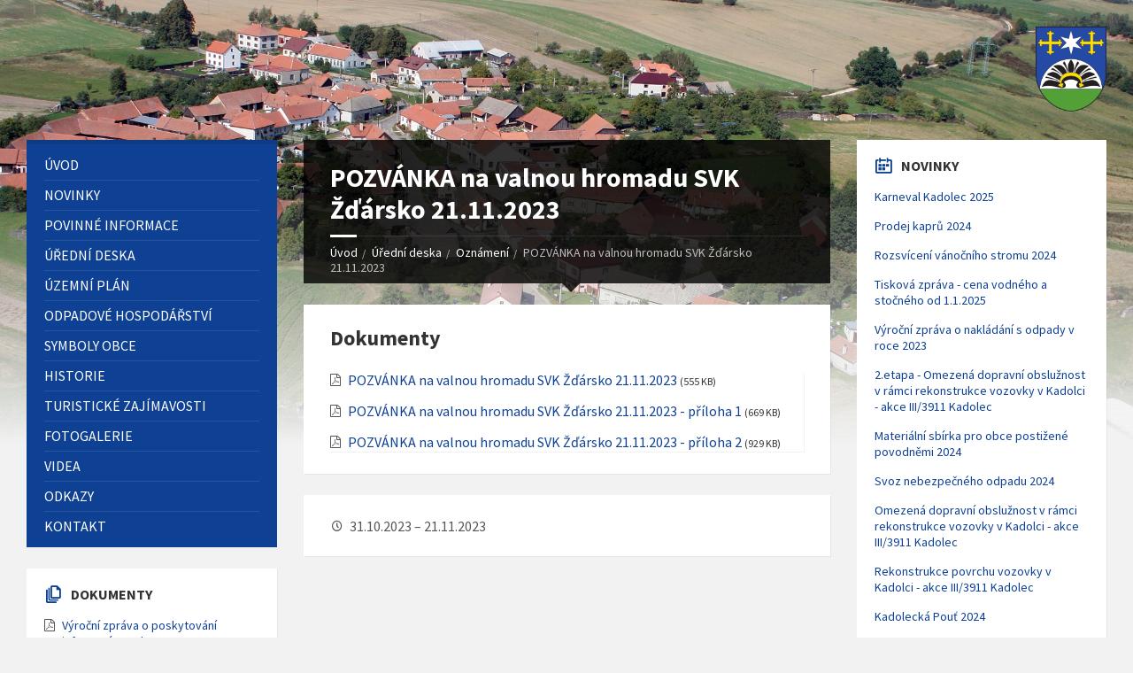

--- FILE ---
content_type: text/html
request_url: http://www.kadolec.cz/uredni-deska/oznameni/pozvanka-na-valnou-hromadu-svk-zdarsko-21-11-2023/
body_size: 4906
content:
<!DOCTYPE html><html lang="cs"><head><meta http-equiv="content-type" content="text/html; charset=utf-8"><meta name="viewport" content="width=device-width, initial-scale=1.0"><meta name="author" content="reznak.cz" /><meta name="description" content="POZVÁNKA na valnou hromadu SVK Žďársko 21.11.2023" lang="cs" /><meta name="keywords" content="pozv??nka, valnou, hromadu, svk, ??????rsko, 21.11.2023" lang="cs" /><meta name="robots" content="index, follow" /><meta name="rating" content="general" /><title>POZVÁNKA na valnou hromadu SVK Žďársko 21.11.2023 | Obec Kadolec</title><link rel="shortcut icon" href="/style/img/favicon.ico"><link href="https://fonts.googleapis.com/css?family=Source+Sans+Pro:400,400italic,700,700italic&amp;subset=latin,latin-ext" rel="stylesheet" type="text/css"><link rel="stylesheet" type="text/css" href="/style/library/style.css"><link rel="stylesheet" type="text/css" href="/style/library/skin/blue-kadolec.css"><link rel="stylesheet" type="text/css" href="/style/library/custom.css"><!--[if lte IE 9]><link rel="stylesheet" type="text/css" href="library/css/oldie.css"><![endif]--></head><body class="page page-template-default vc_responsive"><header id="header"><div class="header-inner"><div class="header-content"><div class="c-container"><div class="header-content-inner"><div class="header-branding"><a href="/"><span><img src="/image/znak-obec-kadolec/" data-hires="/image/znak-obec-kadolec/" alt="Úvod" /></span></a></div><div class="header-toggle-holder"><button type="button" class="header-toggle"><i class="ico-open tp tp-menu"></i><i class="ico-close tp tp-cross"></i><span>Menu</span></button></div><nav class="header-menu"><ul><li class="menu_item_first"><a href="/">Úvod</a></li><li><a href="/novinky/">Novinky</a></li><li><a href="/povinne-informace/">Povinné informace</a></li><li class="menu_item_actual"><a href="/uredni-deska/">Úřední deska</a></li><li><a href="/uzemni-plan/">Územní plán</a></li><li><a href="/odpadove-hospodarstvi/">Odpadové hospodářství</a></li><li><a href="/symboly-obce/">Symboly obce</a></li><li><a href="/historie/">Historie</a></li><li><a href="/turisticke-zajimavosti/">Turistické zajímavosti</a></li><li><a href="/fotogalerie/">Fotogalerie</a></li><li class="menu-item"><a href="/videa/">Videa</a></li><li><a href="/odkazy/">Odkazy</a></li><li class="menu_item_last"><a href="/kontakt/">Kontakt</a></li></ul></nav><div class="header-tools"></div></div></div></div></div></header><div class="header-bg"><div class="header-image" data-autoplay="8"><div class="image-layer"></div></div></div><div id="core" class="post-175 page type-page status-publish hentry"><div class="c-container"><div class="row"><div class="col-md-6 middle-column col-md-push-3"><div id="page-header" class=" m-has-breadcrumbs"><div class="page-title"><h1>POZVÁNKA na valnou hromadu SVK Žďársko 21.11.2023</h1></div><div class="breadcrumbs"><ul><li><a href="/">Úvod</a></li><li><a href="/uredni-deska/">Úřední deska</a></li><li><a href="/uredni-deska/oznameni/">Oznámení</a></li><li>POZVÁNKA na valnou hromadu SVK Žďársko 21.11.2023</li></ul></div></div><div id="page-content"><div class="apage-content-inner"><div class="block"><div class="c-directory"><div class="c-content-box"><div class="directory-inner"><h2>Dokumenty</h2><aside class="sidebar"><div class="widget documents-widget"><ul class="document-list m-has-icons"><li class="document"><div class="document-inner"><div class="document-icon" title="PDF"><i class="fa fa-file-pdf-o"></i></div><h4 class="document-title"><a href="/file/pozvanka-na-valnou-hromadu-svk-zdarsko-21-11-2023/">POZVÁNKA na valnou hromadu SVK Žďársko 21.11.2023</a>&nbsp;<span class="document-filesize">(555 KB)</span></h4></div></li><li class="document"><div class="document-inner"><div class="document-icon" title="PDF"><i class="fa fa-file-pdf-o"></i></div><h4 class="document-title"><a href="/file/pozvanka-na-valnou-hromadu-svk-zdarsko-21-11-2023-priloha-1/">POZVÁNKA na valnou hromadu SVK Žďársko 21.11.2023 - příloha 1</a>&nbsp;<span class="document-filesize">(669 KB)</span></h4></div></li><li class="document"><div class="document-inner"><div class="document-icon" title="PDF"><i class="fa fa-file-pdf-o"></i></div><h4 class="document-title"><a href="/file/pozvanka-na-valnou-hromadu-svk-zdarsko-21-11-2023-priloha-2/">POZVÁNKA na valnou hromadu SVK Žďársko 21.11.2023 - příloha 2</a>&nbsp;<span class="document-filesize">(929 KB)</span></h4></div></li></ul></div></aside></div></div></div><div class="c-directory"><div class="c-content-box"><div class="directory-inner"><div><i class="ico tp tp-clock2"></i>&nbsp;&nbsp;31.10.2023 &ndash; 21.11.2023</div><div></div><br /></div></div></div></div></div></div><hr class="c-separator m-margin-top-small m-margin-bottom-small m-transparent hidden-lg hidden-md"></div><div class="left-column col-md-3 col-md-pull-6"><div id="block_menu" class="block"><nav class="side-menu m-left-side m-show-submenu"><ul><li class="menu_item_first"><a href="/">Úvod</a></li><li><a href="/novinky/">Novinky</a></li><li><a href="/povinne-informace/">Povinné informace</a></li><li class="menu_item_actual"><a href="/uredni-deska/">Úřední deska</a></li><li><a href="/uzemni-plan/">Územní plán</a></li><li><a href="/odpadove-hospodarstvi/">Odpadové hospodářství</a></li><li><a href="/symboly-obce/">Symboly obce</a></li><li><a href="/historie/">Historie</a></li><li><a href="/turisticke-zajimavosti/">Turistické zajímavosti</a></li><li><a href="/fotogalerie/">Fotogalerie</a></li><li class="menu-item"><a href="/videa/">Videa</a></li><li><a href="/odkazy/">Odkazy</a></li><li class="menu_item_last"><a href="/kontakt/">Kontakt</a></li></ul></nav></div><aside class="sidebar"><div class="widget-list"><div class="block"><div class="widget documents-widget"><div class="widget-inner"><h3 class="widget-title m-has-ico"><i class="widget-ico tp tp-papers"></i>Dokumenty</h3><div class="widget-content"><ul class="document-list m-has-icons"><li class="document"><div class="document-inner"><div class="document-icon" title="pdf"><i class="fa fa-file-pdf-o"></i></div><h4 class="document-title"><a href="/file/vyrocni-zprava-o-poskytovani-informaci-za-rok-2025/">Výroční zpráva o poskytování informací za rok 2025</a>&nbsp;<span class="document-filesize">(131 KB)</span></h4></div></li><li class="document"><div class="document-inner"><div class="document-icon" title="pdf"><i class="fa fa-file-pdf-o"></i></div><h4 class="document-title"><a href="/file/rozpoctove-opatreni-c-10-svk-zdarsko-2025/">Rozpočtové opatření č. 10 SVK Žďársko 2025</a>&nbsp;<span class="document-filesize">(622 KB)</span></h4></div></li><li class="document"><div class="document-inner"><div class="document-icon" title="pdf"><i class="fa fa-file-pdf-o"></i></div><h4 class="document-title"><a href="/file/verejna-vyhlaska-opatreni-obecne-povahy-2025/">Veřejná vyhláška - opatření obecné povahy 2025</a>&nbsp;<span class="document-filesize">(400 KB)</span></h4></div></li><li class="document"><div class="document-inner"><div class="document-icon" title="pdf"><i class="fa fa-file-pdf-o"></i></div><h4 class="document-title"><a href="/file/svaz-vodovodu-a-kanalizaci-schvaleny-rozpocet-na-rok-2026-a-strednedoby-vyhled-2027-2030-priloha-1/">Svaz vodovodů a kanalizací - schválený rozpočet na rok 2026 a střednědobý výhled 2027 - 2030 - příloha 1</a>&nbsp;<span class="document-filesize">(920 KB)</span></h4></div></li><li class="document"><div class="document-inner"><div class="document-icon" title="pdf"><i class="fa fa-file-pdf-o"></i></div><h4 class="document-title"><a href="/file/svaz-vodovodu-a-kanalizaci-schvaleny-rozpocet-na-rok-2026-a-strednedoby-vyhled-2027-2030/">Svaz vodovodů a kanalizací - schválený rozpočet na rok 2026 a střednědobý výhled 2027 - 2030</a>&nbsp;<span class="document-filesize">(1,29 MB)</span></h4></div></li></ul><p class="show-all-btn"><a href="/uredni-deska/">Všechny dokumenty</a></p></div></div></div></div><div class="block"><div class="widget locale-info-widget m-has-bg"><div class="widget-inner"><h3 class="widget-title m-has-ico"><i class="widget-ico tp tp-map-marker"></i>Katastrální informace</h3><div class="widget-content"><ul><li><div class="row-title"><h4>Obec</h4></div><div class="row-value">Kadolec</div></li><li><div class="row-title"><h4>Kraj</h4></div><div class="row-value">Vysočina</div></li><li><div class="row-title"><h4>Okres</h4></div><div class="row-value">Žďár nad Sázavou</div></li><li><div class="row-title"><h4>Výměra</h4></div><div class="row-value">6,07 km<sup>2</sup></div></li><li><div class="row-title"><h4>Počet obyvatel</h4></div><div class="row-value">164</div></li><li><div class="row-title"><h4>Souřadnice</h4></div><div class="row-value">49°22′29″ s. š.<br />16°8′30″ v. d.</div></li><li><div class="row-title"><h4>Nadmořská výška</h4></div><div class="row-value">595 m n. m.</div></li><li><div class="row-title"><h4>PSČ</h4></div><div class="row-value">594 51</div></li></ul></div></div></div></div></div></aside></div><div class="right-column col-md-3"><aside class="sidebar"><div class="widget-list"><div class="block"><div class="widget notices-widget"><div class="widget-inner"><h3 class="widget-title m-has-ico"><i class="widget-ico tp tp-calendar-full"></i>Novinky</h3><div class="widget-content"><ul class="notice-list"><li class="notice"><div class="notice-inner"><h4 class="notice-title"><a href="/novinky/#novinka-1328">Karneval Kadolec 2025</a></h4></div></li><li class="notice"><div class="notice-inner"><h4 class="notice-title"><a href="/novinky/#novinka-1293">Prodej kaprů 2024</a></h4></div></li><li class="notice"><div class="notice-inner"><h4 class="notice-title"><a href="/novinky/#novinka-1292">Rozsvícení vánočního stromu 2024</a></h4></div></li><li class="notice"><div class="notice-inner"><h4 class="notice-title"><a href="/novinky/#novinka-1291">Tisková zpráva - cena vodného a stočného od 1.1.2025</a></h4></div></li><li class="notice"><div class="notice-inner"><h4 class="notice-title"><a href="/novinky/#novinka-1290">Výroční zpráva o nakládání s odpady v roce 2023</a></h4></div></li><li class="notice"><div class="notice-inner"><h4 class="notice-title"><a href="/novinky/#novinka-1263">2.etapa - Omezená dopravní obslužnost v rámci rekonstrukce vozovky v Kadolci - akce III/3911 Kadolec</a></h4></div></li><li class="notice"><div class="notice-inner"><h4 class="notice-title"><a href="/novinky/#novinka-1261">Materiální sbírka pro obce postižené povodněmi 2024</a></h4></div></li><li class="notice"><div class="notice-inner"><h4 class="notice-title"><a href="/novinky/#novinka-1254">Svoz nebezpečného odpadu 2024</a></h4></div></li><li class="notice"><div class="notice-inner"><h4 class="notice-title"><a href="/novinky/#novinka-1251">Omezená dopravní obslužnost v rámci rekonstrukce vozovky v Kadolci - akce III/3911 Kadolec</a></h4></div></li><li class="notice"><div class="notice-inner"><h4 class="notice-title"><a href="/novinky/#novinka-1250">Rekonstrukce povrchu vozovky v Kadolci - akce III/3911 Kadolec</a></h4></div></li><li class="notice"><div class="notice-inner"><h4 class="notice-title"><a href="/novinky/#novinka-1246">Kadolecká Pouť 2024</a></h4></div></li><li class="notice"><div class="notice-inner"><h4 class="notice-title"><a href="/novinky/#novinka-1245">Pouťový fotbálek 2024</a></h4></div></li><li class="notice"><div class="notice-inner"><h4 class="notice-title"><a href="/novinky/#novinka-1238">Rekonstrukce vodovodu u fotbalového hřiště Kadolec</a></h4></div></li><li class="notice"><div class="notice-inner"><h4 class="notice-title"><a href="/novinky/#novinka-1237">Uzavírky a opravy silnic v našem okolí</a></h4></div></li><li class="notice"><div class="notice-inner"><h4 class="notice-title"><a href="/novinky/#novinka-1228">Dětský den v Kadolci 2024</a></h4></div></li><li class="notice"><div class="notice-inner"><h4 class="notice-title"><a href="/novinky/#novinka-1229">Den matek 2024 - přání</a></h4></div></li><li class="notice"><div class="notice-inner"><h4 class="notice-title"><a href="/novinky/#novinka-1193">Přehled plánovaných akcí na rok 2024</a></h4></div></li><li class="notice"><div class="notice-inner"><h4 class="notice-title"><a href="/novinky/#novinka-1192">Ostatky Kadolec 2024</a></h4></div></li><li class="notice"><div class="notice-inner"><h4 class="notice-title"><a href="/novinky/#novinka-1184">Tříkrálová sbírka 2024 - výsledky</a></h4></div></li><li class="notice"><div class="notice-inner"><h4 class="notice-title"><a href="/novinky/#novinka-1181">Tříkrálová sbírka 2024</a></h4></div></li><li class="notice"><div class="notice-inner"><h4 class="notice-title"><a href="/novinky/#novinka-1162">Rozsvícení vánočního stromu 2023</a></h4></div></li><li class="notice"><div class="notice-inner"><h4 class="notice-title"><a href="/novinky/#novinka-1156">Tisková zpráva - cena vodného a stočného od 1.1.2024</a></h4></div></li><li class="notice"><div class="notice-inner"><h4 class="notice-title"><a href="/novinky/#novinka-1152">Prodej obecního dřeva - palivové dřevo</a></h4></div></li><li class="notice"><div class="notice-inner"><h4 class="notice-title"><a href="/novinky/#novinka-1151">Prodej obecního dřeva - kulatina na řezivo modřín </a></h4></div></li><li class="notice"><div class="notice-inner"><h4 class="notice-title"><a href="/novinky/#novinka-1123">Svoz popelnic</a></h4></div></li><li class="notice"><div class="notice-inner"><h4 class="notice-title"><a href="/novinky/#novinka-1122">Nebezpečný odpad</a></h4></div></li><li class="notice"><div class="notice-inner"><h4 class="notice-title"><a href="/novinky/#novinka-1124">Pozvánka na tradiční nohejbalový turnaj v Kadolci</a></h4></div></li><li class="notice"><div class="notice-inner"><h4 class="notice-title"><a href="/novinky/#novinka-1125">Pozvánka na pouťový fotbálek </a></h4></div></li><li class="notice"><div class="notice-inner"><h4 class="notice-title"><a href="/novinky/#novinka-1126">Pouť v Kadolci 2023</a></h4></div></li><li class="notice"><div class="notice-inner"><h4 class="notice-title"><a href="/novinky/#novinka-1127">Pozvánka na 1. veřejnou schůzi dne 28.6.2023 od 17. hodin</a></h4></div></li><li class="notice"><div class="notice-inner"><h4 class="notice-title"><a href="/novinky/#novinka-1128">Den dětí v Kadolci 2023</a></h4></div></li><li class="notice"><div class="notice-inner"><h4 class="notice-title"><a href="/novinky/#novinka-1129">Den matek - přání</a></h4></div></li><li class="notice"><div class="notice-inner"><h4 class="notice-title"><a href="/novinky/#novinka-1130">Den matek - pozvánka</a></h4></div></li><li class="notice"><div class="notice-inner"><h4 class="notice-title"><a href="/novinky/#novinka-1131">Pozvánka na pálení čarodějnic 30.4.2023</a></h4></div></li><li class="notice"><div class="notice-inner"><h4 class="notice-title"><a href="/novinky/#novinka-1140">Veselé Velikonoce</a></h4></div></li><li class="notice"><div class="notice-inner"><h4 class="notice-title"><a href="/novinky/#novinka-1132">Očkování psů v sobotu 18.3.2023 v 9:15</a></h4></div></li><li class="notice"><div class="notice-inner"><h4 class="notice-title"><a href="/novinky/#novinka-1141">Ostatky Kadolec 2023</a></h4></div></li><li class="notice"><div class="notice-inner"><h4 class="notice-title"><a href="/novinky/#novinka-1133">Karneval Kadolec 2023</a></h4></div></li><li class="notice"><div class="notice-inner"><h4 class="notice-title"><a href="/novinky/#novinka-1134">Výroční zpráva o nakládání s odpady v roce 2022</a></h4></div></li><li class="notice"><div class="notice-inner"><h4 class="notice-title"><a href="/novinky/#novinka-1135">Přehled plánovaných akcí na rok 2023</a></h4></div></li><li class="notice"><div class="notice-inner"><h4 class="notice-title"><a href="/novinky/#novinka-1136">Tříkrálová sbírka 2023</a></h4></div></li><li class="notice"><div class="notice-inner"><h4 class="notice-title"><a href="/novinky/#novinka-1137">Dárek našim dětem od obce Kadolec</a></h4></div></li><li class="notice"><div class="notice-inner"><h4 class="notice-title"><a href="/novinky/#novinka-1138">Vánoční turnaj ve stolním tenise</a></h4></div></li><li class="notice"><div class="notice-inner"><h4 class="notice-title"><a href="/novinky/#novinka-1139">Vánoční přání</a></h4></div></li><li class="notice"><div class="notice-inner"><h4 class="notice-title"><a href="/novinky/#novinka-1048">Zavádíme Munipolis </a></h4></div></li><li class="notice"><div class="notice-inner"><h4 class="notice-title"><a href="/novinky/#novinka-1142">Mikulášská nadílka - 4.12.2022</a></h4></div></li><li class="notice"><div class="notice-inner"><h4 class="notice-title"><a href="/novinky/#novinka-1143">Rozsvícení vánočního stromu</a></h4></div></li><li class="notice"><div class="notice-inner"><h4 class="notice-title"><a href="/novinky/#novinka-1009">V Křižanově na Radnici je nově otevřeno pánské a dětské kadeřnictví. Bez objednání !!! Provozní doba: Po 13:00-17:00 hod., ostatní dny Út,St,Čt,Pá 7:30-16:00 hod. Němcová Jitka tel: 777 131 008.</a></h4></div></li><li class="notice"><div class="notice-inner"><h4 class="notice-title"><a href="/novinky/#novinka-1008">Ve čtvrtek dne 13.10.2022 budou prováděny odečty elektroměrů v obci Kadolec. Prosíme tedy občany o zpřístupnění elektroměrů, případně o zanechání stavu elektroměru na viditelném místě. Děkujeme.</a></h4></div></li><li class="notice"><div class="notice-inner"><h4 class="notice-title"><a href="/novinky/#novinka-1007">Lékárna Křižanov oznamuje, že z důvodu přerušení dodávky elektrické energie bude ve středu 12.10.2022 uzavřena.</a></h4></div></li><li class="notice"><div class="notice-inner"><h4 class="notice-title"><a href="/novinky/#novinka-987">Pouť v Kadolci 2022</a></h4></div></li><li class="notice"><div class="notice-inner"><h4 class="notice-title"><a href="/novinky/#novinka-941">Dětský karneval 2022</a></h4></div></li><li class="notice"><div class="notice-inner"><h4 class="notice-title"><a href="/novinky/#novinka-888">Pouť v Kadolci 2021</a></h4></div></li><li class="notice"><div class="notice-inner"><h4 class="notice-title"><a href="/novinky/#novinka-704">Rozsvícení vánočního stromu 2019</a></h4></div></li><li class="notice"><div class="notice-inner"><h4 class="notice-title"><a href="/novinky/#novinka-671">Pouť v Kadolci 2019</a></h4></div></li><li class="notice"><div class="notice-inner"><h4 class="notice-title"><a href="/novinky/#novinka-670">Návštěva prezidenta Miloše Zemana 2019</a></h4></div></li><li class="notice"><div class="notice-inner"><h4 class="notice-title"><a href="/novinky/#novinka-576">Pouť v Kadolci 2018</a></h4></div></li><li class="notice"><div class="notice-inner"><h4 class="notice-title"><a href="/novinky/#novinka-569">Nové fotogalerie 2018</a></h4></div></li><li class="notice"><div class="notice-inner"><h4 class="notice-title"><a href="/novinky/#novinka-479">Rozsvícení vánočního stromu 2017</a></h4></div></li><li class="notice"><div class="notice-inner"><h4 class="notice-title"><a href="/novinky/#novinka-380">Pouť v Kadolci 2017</a></h4></div></li><li class="notice"><div class="notice-inner"><h4 class="notice-title"><a href="/novinky/#novinka-381">Rozsvícení vánočního stromu 2016</a></h4></div></li></ul><p class="show-all-btn"><a href="/novinky/">Všechny novinky</a></p></div></div></div></div><div class="block"><div class="widget weather"><div class="widget-inner"><h3 class="widget-title m-has-ico"><i class="widget-ico tp tp-sun"></i>Počasí</h3><div class="widget-content"><iframe src="https://www.meteoblue.com/cs/po%C4%8Das%C3%AD/widget/daily/kadolec_%c4%8cesk%c3%a1-republika_3074014?geoloc=fixed&amp;days=3&amp;tempunit=CELSIUS&amp;windunit=KILOMETER_PER_HOUR&amp;coloured=coloured&amp;pictoicon=0&amp;pictoicon=1&amp;maxtemperature=0&amp;maxtemperature=1&amp;mintemperature=0&amp;mintemperature=1&amp;windspeed=1&amp;windgust=0&amp;winddirection=1&amp;uv=0&amp;humidity=0&amp;precipitation=0&amp;precipitation=1&amp;precipitationprobability=0&amp;spot=0&amp;pressure=0&amp;layout=light" frameborder="0" scrolling="no" allowtransparency="true" sandbox="allow-same-origin allow-scripts allow-popups"></iframe><p class="show-all-btn"><a href="https://www.meteoblue.com/cs/po%C4%8Das%C3%AD/p%C5%99edpov%C4%9B%C4%8F/t%C3%BDden/kadolec_%c4%8cesk%c3%a1-republika_3074014?utm_source=weather_widget&amp;utm_medium=linkus&amp;utm_content=daily&amp;utm_campaign=Weather%2BWidget">Předpověď na 7 dní</a></p></div></div></div></div><div class="block"><div class="widget clock"><div class="widget-inner"><h3 class="widget-title m-has-ico"><i class="widget-ico tp tp-clock2"></i>Aktuální čas</h3><div class="widget-content"><iframe scrolling="no" frameborder="no" clocktype="html5" src="http://www.clocklink.com/html5embed.php?clock=001&timezone=CET&color=blue&size=280&Title=&Message=&Target=&From=2017,1,1,0,0,0&Color=blue"></iframe></div></div></div></div><div class="block"><div class="widget"><div class="widget-inner"><div class="widget-content"><p><a href="http://www.fondvysociny.cz/"><img width="272" height="91" alt="Podpořil Kraj Vysočina - Fond Vysočiny" title="Podpořil Kraj Vysočina - Fond Vysočiny" src="/image/podporil-kraj-vysocina-fond-vysociny/" /></a></p></div></div></div></div></div></aside></div></div></div></div><footer id="footer" class="m-has-bg"><div class="footer-bg"><div class="footer-inner"><div class="footer-top"><div class="c-container"><div id="bottom-panel"><div class="bottom-panel-inner"><div class="row"><div class="widget-col col-md-3"><div class="widget"><hr class="c-separator m-transparent hidden-lg hidden-md"><div class="widget-inner"><h3 class="widget-title m-has-ico"><i class="widget-ico tp tp-envelope"></i>Adresa</h3><div class="widget-content"><p>Obecní úřad Kadolec<br />Kadolec 61<br />594 51 Kadolec</p></div></div></div></div><div class="widget-col col-md-3"><div class="widget"><hr class="c-separator m-transparent hidden-lg hidden-md"><div class="widget-inner"><h3 class="widget-title m-has-ico"><i class="widget-ico tp tp-telephone"></i>Kontakt</h3><div class="widget-content"><p>Telefon: 566 543 482<br />Mobil: 733 295 307<br />E-mail: <a href="mailto:obec@kadolec.cz">obec@kadolec.cz</a></p></div></div></div></div><div class="widget-col col-md-3"><div class="widget"><hr class="c-separator m-transparent hidden-lg hidden-md"><div class="widget-inner"><h3 class="widget-title m-has-ico"><i class="widget-ico tp tp-at-sign"></i>Úřední hodiny</h3><div class="widget-content"><p>Středa 17:00 &ndash; 19:30<br />Dnes není úřední den.</p></div></div></div></div><div class="widget-col col-md-3"><div class="widget"><hr class="c-separator m-transparent hidden-lg hidden-md"><div class="widget-inner"><h3 class="widget-title m-has-ico"><i class="widget-ico fa fa-facebook"></i>Facebook<br /><i class="widget-ico fa fa-youtube" style="top: 1em"></i>YouTube</h3><div class="widget-content"><p>Jsme na <a href="https://www.facebook.com/obeckadolec/">Facebooku</a>.<br />A taky na <a href="https://www.youtube.com/results?search_query=obec+kadolec">YouTube</a>.</p></div></div></div></div></div></div></div></div></div><div class="footer-bottom"><div class="footer-bottom-inner"><div class="c-container"><div class="footer-social"><ul class="c-social-icons"><li class="ico-twitter ico-up"><a href="#" class="scrollup"><i class="fa fa-arrow-up"></i></a></li></ul></div></div></div></div></div></div></footer><script src="/js/library/jquery-1.9.1.min.js" type="text/javascript"></script><script src="/js/library/third-party.js" type="text/javascript"></script><script src="/js/library/library.js" type="text/javascript"></script><script src="/js/library/scripts.js" type="text/javascript"></script></body></html>

--- FILE ---
content_type: text/css
request_url: http://www.kadolec.cz/style/library/skin/blue-kadolec.css
body_size: 4369
content:
body {
	color: #565656;
	background-color: #f2f2f2
}
a {
	color: #0e4194
}
abbr {
	border-color: #565656
}
blockquote {
	border-color: #e5e5e5
}
code {
	border-color: #e5e5e5
}
pre {
	border-color: #e5e5e5
}
h1, h2, h3, h4, h5, h6 {
	color: #333
}
table thead th {
	color: #FFF;
	background-color: #0e4194
}
table thead th a {
	color: #FFF
}
table tbody>tr:nth-child(even)>td {
	background-color: #e5e5e5
}
label {
	color: #333
}
label>span {
	color: #0e4194
}
input, textarea, select {
	color: #565656;
	background-color: #f0f0f0
}
input[type="submit"] {
	color: #FFF;
	border-color: #0e4194;
	background-color: #0e4194
}
input[type="submit"]:hover {
	border-color: rgba(33,150,243,0.5);
	background-color: rgba(33,150,243,0.8)
}
input[type="file"] {
	background-color: transparent
}
.checkbox-input label, .radio-input label {
	color: #565656
}
.checkbox-input label:before, .radio-input label:before {
	color: #bebebe
}
.checkbox-input.m-checked label:before, .radio-input.m-checked label:before {
	color: #0e4194
}
.selectbox-input .toggle:after {
	color: #0e4194
}
.selectbox-input .fake-selectbox {
	background-color: #e5e5e5
}
.selectbox-input .fake-selectbox>li:hover {
	color: #FFF;
	background-color: #0e4194
}
.accordion-items>li {
	border-color: #e5e5e5
}
.accordion-items .accordion-title {
	color: #333
}
.accordion-items .accordion-title:after {
	color: #0e4194
}
.accordion-items .accordion-title .ico {
	color: #0e4194
}
.c-alert-message {
	color: #265e88;
	background-color: #e1edf9
}
.c-alert-message.m-warning {
	color: #d40041;
	background-color: #ffdfe0
}
.c-alert-message.m-success {
	color: #499143;
	background-color: #d4fbd3
}
.c-alert-message.m-notification {
	color: #c88435;
	background-color: #fff4cf
}
.c-alert-message .alert-close {
	color: #333
}
.c-article-list .article-list-title .ico {
	color: #0e4194
}
.c-article-list .article-list-title a {
	color: #333
}
.c-article-list .brief-article {
	border-color: #f0f0f0
}
.c-article-list .article-date {
	color: #848484
}
.c-article-list .more-btn-holder {
	border-color: #f0f0f0
}
.m-no-boxes .brief-article {
	border-color: #e5e5e5
}
.m-no-boxes .more-btn-holder {
	border-color: #e5e5e5
}
.c-button {
	color: #FFF;
	border-color: #0e4194;
	background-color: #0e4194
}
.c-button.m-outline {
	color: #0e4194;
	background-color: transparent
}
.c-button:hover {
	border-color: rgba(33,150,243,0.5);
	background-color: rgba(33,150,243,0.8)
}
.c-button.m-outline:hover {
	background-color: transparent
}
.c-content-box {
	background-color: #fff;
	-moz-box-shadow: 1px 1px 0 rgba(0,0,0,0.05);
	-webkit-box-shadow: 1px 1px 0 rgba(0,0,0,0.05);
	box-shadow: 1px 1px 0 rgba(0,0,0,0.05)
}
.c-content-box .c-content-box, .m-no-boxes .c-content-box {
	background-color: transparent;
	-moz-box-shadow: none;
	-webkit-box-shadow: none;
	box-shadow: none
}
.m-no-boxes .c-content-box.m-forced {
	background-color: #fff;
	-moz-box-shadow: 1px 1px 0 rgba(0,0,0,0.05);
	-webkit-box-shadow: 1px 1px 0 rgba(0,0,0,0.05);
	box-shadow: 1px 1px 0 rgba(0,0,0,0.05)
}
.c-counter .counter-data {
	color: #0e4194
}
.c-cta-message .cta-title {
	border-color: #e5e5e5
}
.c-definition-list dl>dt {
	color: #333
}
.c-definition-list dl>dt, .c-definition-list dl>dd {
	border-color: #e5e5e5
}
.c-directory .directory-title .ico {
	color: #0e4194
}
.c-directory .directory-menu>li>a {
	color: #333
}
.c-documents .widget-title {
	color: #333
}
.c-documents .widget-ico {
	color: #0e4194
}
.c-documents .show-all-btn {
	border-color: #f0f0f0
}
.c-documents .widget.lsvr-documents ul>li {
	border-color: #f0f0f0
}
.c-documents .widget.lsvr-documents .document-icon {
	color: #bebebe
}
.c-events .widget-title {
	color: #333
}
.c-events .widget-ico {
	color: #0e4194
}
.c-events .show-all-btn {
	border-color: #f0f0f0
}
.c-events .widget.lsvr-events ul>li {
	border-color: #f0f0f0
}
.c-events .widget.lsvr-events .event-month {
	color: #FFF;
	background-color: #0e4194
}
.c-events .widget.lsvr-events .event-day {
	color: #333;
	background-color: #e5e5e5
}
.c-feature .feature-icon {
	color: #0e4194
}
.c-notices .widget-title {
	color: #333
}
.c-notices .widget-ico {
	color: #0e4194
}
.c-notices .show-all-btn {
	border-color: #f0f0f0
}
.c-notices .widget.lsvr-notices ul>li {
	border-color: #f0f0f0
}
.c-pagination a:hover {
	background-color: #FFF
}
.c-pagination .m-active a {
	color: #FFF;
	background-color: #0e4194
}
.navigation.pagination .nav-links a:hover {
	background-color: #FFF
}
.navigation.pagination .nav-links span.current {
	color: #FFF;
	background-color: #0e4194
}
.navigation.pagination .nav-links span.dots {
	color: #bebebe
}
.c-progress-bar .bar-indicator {
	background-color: #e5e5e5
}
.c-progress-bar .bar-indicator-inner {
	background-color: #0e4194
}
.c-social-icons a {
	color: #FFF
}
.c-social-icons .ico-angellist a {
	background-color: #000
}
.c-social-icons .ico-behance a {
	background-color: #1769ff
}
.c-social-icons .ico-bitbucket a {
	background-color: #205081
}
.c-social-icons .ico-bitcoin a {
	background-color: #dc9229
}
.c-social-icons .ico-codepen a {
	background-color: #000
}
.c-social-icons .ico-delicious a {
	background-color: #3399ff
}
.c-social-icons .ico-deviantart a {
	background-color: #05cc47
}
.c-social-icons .ico-digg a {
	background-color: #000
}
.c-social-icons .ico-dribbble a {
	background-color: #ea4c89
}
.c-social-icons .ico-dropbox a {
	background-color: #007ee5
}
.c-social-icons .ico-email a {
	background-color: #0e4194
}
.c-social-icons .ico-facebook a {
	background-color: #3b5998
}
.c-social-icons .ico-flickr a {
	background-color: #0063dc
}
.c-social-icons .ico-foursquare a {
	background-color: #0072b1
}
.c-social-icons .ico-git a {
	background-color: #4183c4
}
.c-social-icons .ico-github a {
	background-color: #4183c4
}
.c-social-icons .ico-googleplus a {
	background-color: #dd4b39
}
.c-social-icons .ico-instagram a {
	background-color: #3f729b
}
.c-social-icons .ico-lastfm a {
	background-color: #c3000d
}
.c-social-icons .ico-linkedin a {
	background-color: #0976b4
}
.c-social-icons .ico-paypal a {
	background-color: #003087
}
.c-social-icons .ico-pinterest a {
	background-color: #cc2127
}
.c-social-icons .ico-reddit a {
	background-color: #ff4500
}
.c-social-icons .ico-skype a {
	background-color: #00aff0
}
.c-social-icons .ico-soundcloud a {
	background-color: #ff8800
}
.c-social-icons .ico-spotify a {
	background-color: #2ebd59
}
.c-social-icons .ico-steam a {
	background-color: #000
}
.c-social-icons .ico-trello a {
	background-color: #256a92
}
.c-social-icons .ico-tumblr a {
	background-color: #35465c
}
.c-social-icons .ico-twitch a {
	background-color: #6441a5
}
.c-social-icons .ico-twitter a {
	background-color: #55acee
}
.c-social-icons .ico-vimeo a {
	background-color: #1ab7ea
}
.c-social-icons .ico-vine a {
	background-color: #00b488
}
.c-social-icons .ico-vk a {
	background-color: #45668e
}
.c-social-icons .ico-wordpress a {
	background-color: #21759b
}
.c-social-icons .ico-xing a {
	background-color: #026466
}
.c-social-icons .ico-yahoo a {
	background-color: #400191
}
.c-social-icons .ico-yelp a {
	background-color: #af0606
}
.c-social-icons .ico-youtube a {
	background-color: #e52d27
}
.c-social-icons a:hover {
	-moz-box-shadow: inset 0 0 50px rgba(255,255,255,0.2);
	-webkit-box-shadow: inset 0 0 50px rgba(255,255,255,0.2);
	box-shadow: inset 0 0 50px rgba(255,255,255,0.2)
}
.c-separator {
	border-color: #e5e5e5
}
.c-separator.m-transparent {
	border-color: transparent
}
.c-slider {
	background-color: #bebebe
}
.c-slider .slide {
	color: #FFF
}
.c-slider h1, .c-slider h2, .c-slider h3, .c-slider h4, .c-slider h5, .c-slider h6 {
	color: #FFF
}
.c-slider h1 a, .c-slider h2 a, .c-slider h3 a {
	color: #FFF
}
.c-slider .owl-prev, .c-slider .owl-next {
	color: #FFF;
	background-color: rgba(255,255,255,0.2)
}
.c-slider .slider-indicator {
	background-color: #FFF;
	background-color: rgba(255,255,255,0.2)
}
.c-slider .slider-indicator>span {
	background-color: #0e4194
}
.c-tabs .tab-list>li {
	color: #333
}
.c-tabs .tab-list>li.m-active {
	border-color: #0e4194
}
.c-team-member .member-role {
	color: #848484
}
.header-toggle {
	color: #565656;
	background-color: #FFF
}
.header-toggle:hover {
	-moz-box-shadow: inset 0 0 0 5px rgba(0,0,0,0.1);
	-webkit-box-shadow: inset 0 0 0 5px rgba(0,0,0,0.1);
	box-shadow: inset 0 0 0 5px rgba(0,0,0,0.1)
}
.header-toggle.m-active {
	color: #FFF;
	background-color: #0e4194;
	-moz-box-shadow: none;
	-webkit-box-shadow: none;
	box-shadow: none
}

.header-menu {
	background-color: #0e4194;
	border-color: rgba(0,0,0,0.2);
	-moz-box-shadow: -10px 10px 10px rgba(0,0,0,0.25);
	-webkit-box-shadow: -10px 10px 10px rgba(0,0,0,0.25);
	box-shadow: -10px 10px 10px rgba(0,0,0,0.25)
}

.header-menu nav {
	background-color: #0e4194;
	border-color: rgba(0,0,0,0.2);
	-moz-box-shadow: -10px 10px 10px rgba(0,0,0,0.25);
	-webkit-box-shadow: -10px 10px 10px rgba(0,0,0,0.25);
	box-shadow: -10px 10px 10px rgba(0,0,0,0.25)
}
.header-menu ul>li>a {
	color: #FFF
}

.header-menu nav ul ul {
	background-color: #FFF;
	-moz-box-shadow: 1px 1px 0 rgba(0,0,0,0.05), -5px 5px 8px rgba(0,0,0,0.05);
	-webkit-box-shadow: 1px 1px 0 rgba(0,0,0,0.05), -5px 5px 8px rgba(0,0,0,0.05);
	box-shadow: 1px 1px 0 rgba(0,0,0,0.05), -5px 5px 8px rgba(0,0,0,0.05)
}
.header-menu nav ul ul li {
	border-color: #f0f0f0
}
.header-menu nav ul ul .m-has-submenu>a:after, .header-menu nav ul ul .m-has-submenu>a:before {
	color: #bebebe
}
.header-lang-switcher li {
	background-color: #FFF
}
.header-lang-switcher li {
	border-color: #e5e5e5
}
.header-lang-switcher a, .header-lang-switcher button {
	color: #565656
}
.header-lang-switcher a:hover, .header-lang-switcher button:hover {
	-moz-box-shadow: inset 0 0 0 5px rgba(0,0,0,0.1);
	-webkit-box-shadow: inset 0 0 0 5px rgba(0,0,0,0.1);
	box-shadow: inset 0 0 0 5px rgba(0,0,0,0.1)
}
.header-lang-switcher a.m-active, .header-lang-switcher button.m-active {
	color: #FFF;
	background-color: #0e4194;
	-moz-box-shadow: none;
	-webkit-box-shadow: none;
	box-shadow: none
}
.header-search .form-fields {
	background-color: #FFF
}
.header-search .submit-btn {
	color: #FFF;
	background-color: #0e4194
}
.header-search .submit-btn:hover {
	-moz-box-shadow: inset 0 0 0 5px rgba(0,0,0,0.1);
	-webkit-box-shadow: inset 0 0 0 5px rgba(0,0,0,0.1);
	box-shadow: inset 0 0 0 5px rgba(0,0,0,0.1)
}
.header-login a {
	color: #565656;
	background-color: #FFF
}
.header-login a:hover {
	-moz-box-shadow: inset 0 0 0 5px rgba(0,0,0,0.1);
	-webkit-box-shadow: inset 0 0 0 5px rgba(0,0,0,0.1);
	box-shadow: inset 0 0 0 5px rgba(0,0,0,0.1);
	text-decoration: none
}
.header-login a i {
	color: #0e4194
}
.header-login a.logout {
	background-color: #0e4194
}
.header-login a.logout i {
	color: #FFF
}
.header-gmap-switcher {
	color: #565656;
	background-color: #FFF
}
.header-gmap-switcher:hover {
	-moz-box-shadow: inset 0 0 0 5px rgba(0,0,0,0.1);
	-webkit-box-shadow: inset 0 0 0 5px rgba(0,0,0,0.1);
	box-shadow: inset 0 0 0 5px rgba(0,0,0,0.1)
}
.header-gmap-switcher .ico-open {
	color: #0e4194
}
.header-gmap-switcher.m-active {
	color: #FFF;
	background-color: #0e4194;
	-moz-box-shadow: none;
	-webkit-box-shadow: none;
	box-shadow: none
}
.header-image:after {
	background-color: transparent;
	background-image: -webkit-gradient(linear, left top, left bottom, from(rgba(242,242,242,0)), to(#f2f2f2));
	background-image: -webkit-linear-gradient(top, rgba(242,242,242,0), #f2f2f2);
	background-image: -moz-linear-gradient(top, rgba(242,242,242,0), #f2f2f2);
	background-image: -o-linear-gradient(top, rgba(242,242,242,0), #f2f2f2);
	background-image: linear-gradient(to bottom, rgba(242,242,242,0), #f2f2f2)
}
.header-image .image-layer {
	background-color: #FFF
}
#page-header {
	color: #FFF;
	background-color: #333;
	background-color: rgba(0,0,0,0.8)
}
#page-header:after {
	border-top-color: #333;
	border-top-color: rgba(0,0,0,0.8)
}
.page-title h1 {
	color: #FFF
}
.m-has-breadcrumbs .page-title {
	border-color: #FFF;
	border-color: rgba(255,255,255,0.1)
}
.m-has-breadcrumbs .page-title:after {
	background-color: #FFF
}
.breadcrumbs {
	color: #bebebe
}
.breadcrumbs a {
	color: #FFF
}
.article-page .article-footer {
	border-color: #f0f0f0
}
.article-page .article-footer .ico {
	color: #bebebe
}
.article-page .article-date-permalink {
	color: #565656
}
.article-archive-page .article.sticky .c-content-box {
	-moz-box-shadow: inset 0 0 0 10px rgba(0,0,0,0.1);
	-webkit-box-shadow: inset 0 0 0 10px rgba(0,0,0,0.1);
	box-shadow: inset 0 0 0 10px rgba(0,0,0,0.1)
}
.article-navigation h5, .article-navigation h5 a {
	color: #333
}
.article-comments .comment-list .comment-author {
	color: #333
}
.article-comments .comment-list .comment-info {
	border-color: #f0f0f0
}
.article-comments .comment-list .comment-date:before, .article-comments .comment-list .comment-edit:before, .article-comments .comment-list .comment-reply:before {
	color: #bebebe
}
.article-comments .comment-list .comment-edit:hover:before, .article-comments .comment-list .comment-reply:hover:before {
	color: #0e4194
}
#respond #cancel-comment-reply-link {
	color: #565656
}
#respond #cancel-comment-reply-link:before {
	color: #bebebe
}
#respond #cancel-comment-reply-link:hover:before {
	color: #0e4194
}
.cpt-archive-page .bottom-tools {
	border-color: #f0f0f0
}
.notice-page .notice-footer {
	border-color: #f0f0f0
}
.notice-page .notice-footer .ico {
	color: #bebebe
}
.document-page .document-list>li {
	border-color: #f0f0f0
}
.document-page .document-icon {
	color: #bebebe
}
.event-page .group-title {
	color: #FFF;
	background-color: #0e4194
}
.event-page .event-info {
	border-color: #f0f0f0
}
.event-page .event-info .ico {
	color: #0e4194
}
.event-page .event-content {
	border-color: #f0f0f0
}
.gallery-page .gallery-footer {
	border-color: #f0f0f0
}
.gallery-page .gallery-footer .ico {
	color: #bebebe
}
.gallery-archive-page .c-gallery article {
	background-color: #FFF
}
.search-results-page .c-search-form .submit-btn {
	color: #FFF;
	background-color: #0e4194
}
.search-results-page .c-search-form .submit-btn:hover {
	-moz-box-shadow: inset 0 0 0 5px rgba(0,0,0,0.1);
	-webkit-box-shadow: inset 0 0 0 5px rgba(0,0,0,0.1);
	box-shadow: inset 0 0 0 5px rgba(0,0,0,0.1)
}
.side-menu {
	background-color: #0e4194;
	border-color: rgba(0,0,0,0.1)
}
.side-menu>ul>li {
	border-color: rgba(255,255,255,0.1)
}
.side-menu>ul>li>a {
	color: #FFF
}
.side-menu>ul>li.m-hover>a, .side-menu>ul>li>a:hover {
	color: #FFF
}
.side-menu .m-has-submenu>a:after, .side-menu .m-has-submenu>a:before {
	color: #FFF
}
.side-menu .submenu-toggle {
	color: #0e4194
}
.side-menu ul>li>ul {
	background-color: #FFF;
	-moz-box-shadow: 1px 1px 0 rgba(0,0,0,0.05);
	-webkit-box-shadow: 1px 1px 0 rgba(0,0,0,0.05);
	box-shadow: 1px 1px 0 rgba(0,0,0,0.05)
}
.side-menu ul>li>ul>li {
	border-color: #f0f0f0
}
.side-menu ul ul .m-has-submenu>a:after, .side-menu ul ul .m-has-submenu>a:before {
	color: #bebebe
}
.side-menu.m-show-submenu nav>ul>.current-menu-ancestor>ul, .side-menu.m-show-submenu nav>ul>.current_page_ancestor>ul, .side-menu.m-show-submenu nav>ul>.current_page_parent>ul, .side-menu.m-show-submenu nav>ul>.current_page_item>ul, .side-menu.m-show-submenu nav>ul>.current-menu-item>ul {
	background-color: rgba(0,0,0,0.1)
}
.side-menu.m-show-submenu nav .current-menu-ancestor>ul, .side-menu.m-show-submenu nav .current_page_ancestor>ul, .side-menu.m-show-submenu nav .current_page_parent>ul, .side-menu.m-show-submenu nav .current_page_item>ul, .side-menu.m-show-submenu nav .current-menu-item>ul {
	background-color: transparent;
	-moz-box-shadow: none;
	-webkit-box-shadow: none;
	box-shadow: none
}
.side-menu.m-show-submenu nav .current-menu-ancestor>ul>li, .side-menu.m-show-submenu nav .current_page_ancestor>ul>li, .side-menu.m-show-submenu nav .current_page_parent>ul>li, .side-menu.m-show-submenu nav .current_page_item>ul>li, .side-menu.m-show-submenu nav .current-menu-item>ul>li {
	border-color: transparent;
	border-color: rgba(255,255,255,0.1)
}
.side-menu.m-show-submenu nav .current-menu-ancestor>ul>li>a, .side-menu.m-show-submenu nav .current_page_ancestor>ul>li>a, .side-menu.m-show-submenu nav .current_page_parent>ul>li>a, .side-menu.m-show-submenu nav .current_page_item>ul>li>a, .side-menu.m-show-submenu nav .current-menu-item>ul>li>a {
	color: #FFF
}
.side-menu.m-show-submenu nav .current-menu-ancestor a:after, .side-menu.m-show-submenu nav .current-menu-ancestor a:before, .side-menu.m-show-submenu nav .current_page_ancestor a:after, .side-menu.m-show-submenu nav .current_page_ancestor a:before, .side-menu.m-show-submenu nav .current_page_parent a:after, .side-menu.m-show-submenu nav .current_page_parent a:before, .side-menu.m-show-submenu nav .current_page_item a:after, .side-menu.m-show-submenu nav .current_page_item a:before, .side-menu.m-show-submenu nav .current-menu-item a:after, .side-menu.m-show-submenu nav .current-menu-item a:before {
	color: #FFF
}
.sidebar .widget {
	background-color: #fff;
	-moz-box-shadow: 1px 1px 0 rgba(0,0,0,0.05);
	-webkit-box-shadow: 1px 1px 0 rgba(0,0,0,0.05);
	box-shadow: 1px 1px 0 rgba(0,0,0,0.05)
}
.sidebar .widget-title {
	color: #333
}
.sidebar .widget-ico {
	color: #0e4194
}
.sidebar .show-all-btn {
	border-color: #f0f0f0
}
.sidebar .widget.lsvr-image, .sidebar .widget.lsvr-custom-code {
	background-color: transparent;
	-moz-box-shadow: none;
	-webkit-box-shadow: none;
	box-shadow: none
}
.sidebar .widget.lsvr-definition-list dl>dt {
	color: #333
}
.sidebar .widget.lsvr-definition-list dl>dt, .sidebar .widget.lsvr-definition-list dl>dd {
	border-color: #f0f0f0
}
.sidebar .widget.lsvr-documents ul>li {
	border-color: #f0f0f0
}
.sidebar .widget.lsvr-documents .document-icon {
	color: #bebebe
}
.sidebar .widget.lsvr-events ul>li {
	border-color: #f0f0f0
}
.sidebar .widget.lsvr-events .event-month {
	color: #FFF;
	background-color: #0e4194
}
.sidebar .widget.lsvr-events .event-day {
	color: #333;
	background-color: #e5e5e5
}
.sidebar .widget.lsvr-galleries ul>li {
	border-color: #f0f0f0
}
.sidebar .widget.lsvr-locale-info .widget-content>ul>li {
	border-color: #f0f0f0
}
.sidebar .widget.lsvr-locale-info .local-icon {
	color: #bebebe
}
.sidebar .widget.lsvr-locale-info .m-has-bg {
	color: #FFF
}
.sidebar .widget.lsvr-locale-info .m-has-bg .widget-title, .sidebar .widget.lsvr-locale-info .m-has-bg .widget-ico, .sidebar .widget.lsvr-locale-info .m-has-bg .widget-ico-shadow {
	color: #FFF
}
.sidebar .widget.lsvr-locale-info .m-has-bg .widget-title {
	border-color: transparent
}
.sidebar .widget.lsvr-locale-info .m-has-bg .widget-content>ul>li {
	border-color: rgba(255,255,255,0.2)
}
.sidebar .widget.lsvr-locale-info .m-has-bg .local-icon {
	color: #FFF
}
.sidebar .widget.lsvr-locale-info .m-has-bg h4 {
	color: #FFF
}
.sidebar .widget.lsvr-mailchimp-subscribe .submit-btn {
	color: #0e4194
}
.sidebar .widget.lsvr-notices ul>li {
	border-color: #f0f0f0
}
.sidebar .widget.lsvr-document-categories .widget-content>ul>li, .sidebar .widget.lsvr-event-categories .widget-content>ul>li, .sidebar .widget.lsvr-gallery-categories .widget-content>ul>li, .sidebar .widget.lsvr-notice-categories .widget-content>ul>li {
	border-color: #f0f0f0
}
.sidebar .widget.widget_archive .widget-inner>ul>li {
	border-color: #f0f0f0
}
.sidebar .widget.widget_calendar caption {
	border-color: #f0f0f0
}
.sidebar .widget.widget_calendar thead th {
	color: #333;
	border-color: #f0f0f0
}
.sidebar .widget.widget_calendar tfoot td {
	border-color: #f0f0f0
}
.sidebar .widget.widget_categories ul {
	color: #bebebe
}
.sidebar .widget.widget_categories .widget-inner>ul>li {
	border-color: #f0f0f0
}
.sidebar .widget.widget_nav_menu .widget-inner>*>ul>li {
	border-color: #f0f0f0
}
.sidebar .widget.widget_meta .widget-inner>ul>li {
	border-color: #f0f0f0
}
.sidebar .widget.widget_pages .widget-inner>ul>li {
	border-color: #f0f0f0
}
.sidebar .widget.widget_recent_comments .widget-inner>ul>li {
	border-color: #f0f0f0
}
.sidebar .widget.widget_recent_entries .widget-inner>ul>li {
	border-color: #f0f0f0
}
.sidebar .widget.widget_rss ul>li {
	border-color: #f0f0f0
}
.sidebar .widget.widget_rss .rss-date {
	color: #bebebe
}
.sidebar .widget.widget_search .c-search-form button {
	color: #0e4194
}
.sidebar .widget.widget_display_forums ul>li {
	border-color: #f0f0f0
}
.sidebar .widget.bbp_widget_login .bbp-submit-wrapper .button {
	color: #FFF;
	border-color: #0e4194;
	background-color: #0e4194
}
.sidebar .widget.bbp_widget_login .bbp-submit-wrapper .button:hover {
	border-color: rgba(33,150,243,0.5);
	background-color: rgba(33,150,243,0.8)
}
.sidebar .widget.widget_display_replies ul>li {
	border-color: #f0f0f0
}
.sidebar .widget.widget_display_topics ul>li {
	border-color: #f0f0f0
}
.sidebar .widget.widget_display_views ul>li {
	border-color: #f0f0f0
}
.sidebar .widget.widget_display_stats dl>dt {
	color: #333
}
.sidebar .widget.widget_display_stats dl>dt, .sidebar .widget.widget_display_stats dl>dd {
	border-color: #f0f0f0
}
.sidebar .locale-info-widget.m-has-bg .widget-inner {
	background-image: url("../../img/cadastral-info-bg.jpg")
}
.sidebar .locale-info-widget .widget-content>ul>li {
	border-color: #f0f0f0
}
.sidebar .locale-info-widget .widget-content>ul>li {
	border-color: #f0f0f0
}
.sidebar .locale-info-widget .local-icon {
	color: #bebebe
}
.sidebar .locale-info-widget.m-has-bg {
	color: #FFF
}
.sidebar .locale-info-widget.m-has-bg .widget-title, .sidebar .locale-info-widget.m-has-bg .widget-ico, .sidebar .locale-info-widget.m-has-bg .widget-ico-shadow {
	color: #FFF
}
.sidebar .locale-info-widget.m-has-bg .widget-title {
	border-color: transparent
}
.sidebar .locale-info-widget.m-has-bg .widget-content>ul>li {
	border-color: rgba(255,255,255,0.2)
}
.sidebar .locale-info-widget.m-has-bg h4 {
	color: #FFF
}
.sidebar .mailchimp-subscribe-widget .submit-btn {
	color: #ec5237
}
.sidebar .categories-widget .widget-content>ul>li {
	border-color: #f0f0f0
}
.footer-bg:before {
	background-color: #f2f2f2;
	background-color: rgba(242,242,242,0.9);
	background-image: -webkit-gradient(linear, left top, left bottom, from(#f2f2f2), to(rgba(242,242,242,0)));
	background-image: -webkit-linear-gradient(top, #f2f2f2, rgba(242,242,242,0));
	background-image: -moz-linear-gradient(top, #f2f2f2, rgba(242,242,242,0));
	background-image: -o-linear-gradient(top, #f2f2f2, rgba(242,242,242,0));
	background-image: linear-gradient(to bottom, #f2f2f2,rgba(242,242,242,0))
}
.footer-top {
	color: #bebebe;
	background-color: #111;
	background-color: rgba(17,17,17,0.9)
}
.footer-top .c-separator {
	border-color: #303030;
	border-color: rgba(255,255,255,0.1)
}
#bottom-panel h1, #bottom-panel h2, #bottom-panel h3, #bottom-panel h4, #bottom-panel h5, #bottom-panel h6 {
	color: #bebebe
}
#bottom-panel input {
	color: #FFF;
	background-color: #000;
	background-color: rgba(0,0,0,0.8)
}
#bottom-panel label {
	color: #FFF
}
#bottom-panel .widget-title {
	color: #FFF
}
#bottom-panel .widget-ico {
	color: #0e4194
}
#bottom-panel .show-all-btn {
	border-color: rgba(255,255,255,0.1)
}
#bottom-panel .c-alert-message {
	color: #FFF;
	background-color: transparent;
	border-color: #FFF;
	border-color: rgba(255,255,255,0.1)
}
#bottom-panel .widget.lsvr-definition-list dl>dt, #bottom-panel .widget.lsvr-definition-list dl>dd {
	border-color: rgba(255,255,255,0.1)
}
#bottom-panel .widget.lsvr-definition-list dl>dd {
	color: #FFF
}
#bottom-panel .widget.lsvr-documents ul>li {
	border-color: rgba(255,255,255,0.1)
}
#bottom-panel .widget.lsvr-documents .document-icon {
	color: #bebebe
}
#bottom-panel .widget.lsvr-events ul>li {
	border-color: rgba(255,255,255,0.1)
}
#bottom-panel .widget.lsvr-events .event-month {
	color: #FFF;
	background-color: #0e4194
}
#bottom-panel .widget.lsvr-events .event-day {
	color: #333;
	background-color: #e5e5e5
}
#bottom-panel .widget.lsvr-galleries ul>li {
	border-color: rgba(255,255,255,0.1)
}
#bottom-panel .widget.lsvr-locale-info .widget-inner {
	background: none
}
#bottom-panel .widget.lsvr-locale-info .widget-content>ul>li {
	border-color: rgba(255,255,255,0.1)
}
#bottom-panel .widget.lsvr-locale-info .row-value {
	color: #FFF
}
#bottom-panel .widget.lsvr-mailchimp-subscribe .submit-btn {
	color: #FFF
}
#bottom-panel .widget.lsvr-notices ul>li {
	border-color: rgba(255,255,255,0.1)
}
#bottom-panel .widget.lsvr-document-categories .widget-content>ul>li, #bottom-panel .widget.lsvr-event-categories .widget-content>ul>li, #bottom-panel .widget.lsvr-gallery-categories .widget-content>ul>li, #bottom-panel .widget.lsvr-notice-categories .widget-content>ul>li {
	border-color: rgba(255,255,255,0.1)
}
#bottom-panel .widget.widget_archive .widget-inner>ul>li {
	border-color: rgba(255,255,255,0.1)
}
#bottom-panel .widget.widget_calendar caption {
	border-color: rgba(255,255,255,0.1)
}
#bottom-panel .widget.widget_calendar thead th {
	border-color: rgba(255,255,255,0.1)
}
#bottom-panel .widget.widget_calendar tfoot td {
	border-color: rgba(255,255,255,0.1)
}
#bottom-panel .widget.widget_categories ul {
	color: #bebebe
}
#bottom-panel .widget.widget_categories .widget-inner>ul>li {
	border-color: rgba(255,255,255,0.1)
}
#bottom-panel .widget.widget_nav_menu .widget-inner>*>ul>li {
	border-color: rgba(255,255,255,0.1)
}
#bottom-panel .widget.widget_meta .widget-inner>ul>li {
	border-color: rgba(255,255,255,0.1)
}
#bottom-panel .widget.widget_pages .widget-inner>ul>li {
	border-color: rgba(255,255,255,0.1)
}
#bottom-panel .widget.widget_recent_comments .widget-inner>ul>li {
	border-color: rgba(255,255,255,0.1)
}
#bottom-panel .widget.widget_recent_entries .widget-inner>ul>li {
	border-color: rgba(255,255,255,0.1)
}
#bottom-panel .widget.widget_rss ul>li {
	border-color: rgba(255,255,255,0.1)
}
#bottom-panel .widget.widget_rss .rss-date {
	color: #bebebe
}
#bottom-panel .widget.widget_search .form-fields {
	background-color: #848484;
	background-color: rgba(255,255,255,0.1)
}
#bottom-panel .widget.widget_search input {
	color: #FFF
}
#bottom-panel .widget.widget_search .c-search-form button {
	color: #0e4194
}
#bottom-panel .widget.widget_display_forums ul>li {
	border-color: rgba(255,255,255,0.1)
}
#bottom-panel .widget.widget_display_replies ul>li {
	border-color: rgba(255,255,255,0.1)
}
#bottom-panel .widget.bbp_widget_login .bbp-submit-wrapper .button {
	color: #FFF;
	border-color: #0e4194;
	background-color: #0e4194
}
#bottom-panel .widget.bbp_widget_login .bbp-submit-wrapper .button:hover {
	border-color: rgba(33,150,243,0.5);
	background-color: rgba(33,150,243,0.8)
}
#bottom-panel .widget.widget_display_topics ul>li {
	border-color: rgba(255,255,255,0.1)
}
#bottom-panel .widget.widget_display_stats dl>dt, #bottom-panel .widget.widget_display_stats dl>dd {
	border-color: rgba(255,255,255,0.1)
}
#bottom-panel .widget.widget_display_views ul>li {
	border-color: rgba(255,255,255,0.1)
}
.footer-bottom:before {
	background-color: #f2f2f2;
	background-color: rgba(242,242,242,0.9);
	background-image: -webkit-gradient(linear, left top, left bottom, from(rgba(242,242,242,0)), to(#f2f2f2));
	background-image: -webkit-linear-gradient(top, rgba(242,242,242,0), #f2f2f2);
	background-image: -moz-linear-gradient(top, rgba(242,242,242,0), #f2f2f2);
	background-image: -o-linear-gradient(top, rgba(242,242,242,0), #f2f2f2);
	background-image: linear-gradient(to bottom, rgba(242,242,242,0), #f2f2f2)
}
.bbp-submit-wrapper button {
	color: #FFF;
	border-color: #0e4194;
	background-color: #0e4194
}
.bbp-submit-wrapper button:hover {
	border-color: rgba(33,150,243,0.5);
	background-color: rgba(33,150,243,0.8)
}
div.bbp-template-notice, div.bbp-template-notice.info {
	color: #265e88;
	background-color: #e1edf9
}
div.bbp-template-notice.error {
	color: #d40041;
	background-color: #ffdfe0
}
div.bbp-template-notice a {
	color: #0e4194
}
div.bbp-template-notice a:hover {
	color: #0e4194
}
#bbpress-forums #subscription-toggle>span {
	background-color: #333;
	background-color: rgba(0,0,0,0.2)
}
#bbpress-forums #subscription-toggle a {
	color: #FFF
}
#bbpress-forums .bbp-reply-content #subscription-toggle {
	color: #f0f0f0
}
#bbpress-forums .bbp-reply-content #subscription-toggle>span {
	background-color: transparent
}
#bbpress-forums .bbp-reply-content #subscription-toggle a {
	color: #0e4194
}
#bbpress-forums .bbp-topic-tags {
	color: #FFF;
	background-color: #333;
	background-color: rgba(0,0,0,0.2)
}
#bbpress-forums .bbp-topic-tags a {
	color: #FFF
}
#bbpress-forums .bbp-pagination-count {
	color: #333
}
#bbpress-forums .bbp-pagination-links .page-numbers:hover {
	background-color: #FFF
}
#bbpress-forums .bbp-pagination-links .page-numbers.current {
	color: #FFF;
	background-color: #0e4194
}
#bbpress-forums .bbp-forums, #bbpress-forums .bbp-topics, #bbpress-forums .bbp-replies {
	background-color: #fff;
	-moz-box-shadow: 1px 1px 0 rgba(0,0,0,0.05);
	-webkit-box-shadow: 1px 1px 0 rgba(0,0,0,0.05);
	box-shadow: 1px 1px 0 rgba(0,0,0,0.05)
}
#bbpress-forums li.bbp-header {
	background-color: #FFF;
	border-color: #f0f0f0
}
#bbpress-forums .forum-titles {
	color: #333
}
#bbpress-forums div.bbp-topic-header {
	border-color: #f0f0f0;
	background-color: transparent
}
#bbpress-forums li.bbp-body ul.forum, #bbpress-forums li.bbp-body ul.topic {
	border-color: #f0f0f0
}
#bbpress-forums div.odd, #bbpress-forums ul.odd {
	background-color: #fcfcfc
}
#bbpress-forums .bbp-forums-list {
	border-color: #e5e5e5
}
#bbpress-forums div.bbp-reply-header {
	border-color: #f0f0f0;
	background-color: transparent
}
#bbpress-forums .bbp-reply-form, #bbpress-forums .bbp-topic-form {
	background-color: #fff;
	-moz-box-shadow: 1px 1px 0 rgba(0,0,0,0.05);
	-webkit-box-shadow: 1px 1px 0 rgba(0,0,0,0.05);
	box-shadow: 1px 1px 0 rgba(0,0,0,0.05)
}
#bbpress-forums form>fieldset.bbp-form>legend, #bbpress-forums fieldset.bbp-form fieldset.bbp-form>legend {
	color: #333
}
#bbpress-forums .quicktags-toolbar {
	background-color: #FFF;
	border-color: #f0f0f0
}
#bbpress-forums li.bbp-footer {
	background-color: #FFF;
	border-color: #f0f0f0
}
#bbpress-forums #bbp-user-wrapper {
	background-color: #fff;
	-moz-box-shadow: 1px 1px 0 rgba(0,0,0,0.05);
	-webkit-box-shadow: 1px 1px 0 rgba(0,0,0,0.05);
	box-shadow: 1px 1px 0 rgba(0,0,0,0.05)
}
#bbpress-forums #bbp-single-user-details #bbp-user-navigation li.current a {
	background-color: transparent
}
#bbpress-forums .status-closed, #bbpress-forums .status-closed a {
	color: #bebebe
}
#bbpress-forums span.bbp-admin-links a, #bbpress-forums .bbp-forum-header a.bbp-forum-permalink, #bbpress-forums .bbp-topic-header a.bbp-topic-permalink, #bbpress-forums .bbp-reply-header a.bbp-reply-permalink {
	color: #848484
}
#bbpress-forums #bbp-your-profile fieldset input, #bbpress-forums #bbp-your-profile fieldset textarea {
	color: #565656;
	background-color: #f0f0f0
}
#bbpress-forums #bbp-your-profile fieldset input[type="file"] {
	background-color: transparent
}
#bbpress-forums #bbp-your-profile #bbp_user_edit_submit {
	color: #FFF;
	border-color: #0e4194;
	background-color: #0e4194
}
#bbpress-forums #bbp-your-profile #bbp_user_edit_submit:hover {
	border-color: rgba(33,150,243,0.5);
	background-color: rgba(33,150,243,0.8)
}
#bbpress-forums #bbp-your-profile fieldset input:focus, #bbpress-forums #bbp-your-profile fieldset textarea:focus {
	border: 0;
	-moz-box-shadow: none;
	-webkit-box-shadow: none;
	box-shadow: none;
	outline-color: transparent
}
#bbpress-forums #bbp-search-results {
	background-color: #FFF
}
.wpcf7 {
	background-color: #fff;
	-moz-box-shadow: 1px 1px 0 rgba(0,0,0,0.05);
	-webkit-box-shadow: 1px 1px 0 rgba(0,0,0,0.05);
	box-shadow: 1px 1px 0 rgba(0,0,0,0.05)
}
.c-content-box .wpcf7, .m-no-boxes .wpcf7 {
	background-color: transparent;
	-moz-box-shadow: none;
	-webkit-box-shadow: none;
	box-shadow: none
}
.wpcf7-response-output {
	color: #265e88;
	background-color: #e1edf9
}
.wpcf7-response-output.wpcf7-validation-errors {
	color: #d40041;
	background-color: #ffdfe0
}
.wpcf7-response-output.wpcf7-mail-sent-ok {
	color: #499143;
	background-color: #d4fbd3
}
@media (max-width: 991px) {
.header-menu nav {
	-moz-box-shadow: none;
	-webkit-box-shadow: none;
	box-shadow: none
}
.header-menu nav>ul>li {
	border-color: rgba(255,255,255,0.1)
}
.header-menu nav>ul>li.m-hover>a, .header-menu nav>ul>li>a:hover {
	color: #FFF
}
.header-menu nav a {
	color: #FFF
}
.header-menu nav .submenu-toggle {
	color: #FFF
}
.header-menu nav ul ul {
	-moz-box-shadow: none;
	-webkit-box-shadow: none;
	box-shadow: none;
	background-color: transparent
}
.header-menu nav>ul>li>ul {
	background-color: rgba(0,0,0,0.1)
}
.header-menu nav>ul>li>ul>li {
	border-color: rgba(255,255,255,0.1)
}
}

.document-page .document-list>li {
	border-color: #f0f0f0
}
.document-page .document-icon {
	color: #bebebe


--- FILE ---
content_type: text/css
request_url: http://www.kadolec.cz/style/library/custom.css
body_size: 1040
content:
/* -----------------------------------------------------------------------------

    This file should be used to add your own CSS definitions or override
  the existing ones.

----------------------------------------------------------------------------- */

.file_desc {
  font-size: 80%;
  color: #666;
}

.event_list_item h2 {
  margin-bottom: 0;
}

.event_list_item {
  margin-bottom: 30px;
}

.event_list_item .info, .infobar {
  font-weight: bold;
}

#page-content h4.document-title a {
  font-size: 16px;
}

.image-layer {
  background-image: url("../img/header-01.jpg");
}

ul.gallery-images li article {
  background-color: #fff;
}

h2.gallery-title {
  font-size: 14px;
  padding: 8px 10px;
  margin: 0;
}

.gallery-footer {
  margin: 0 30px;
  padding: 24px 0;
}

.notice-footer {
  border-top: 1px solid #f0f0f0;
  padding: 24px 0;
}

video::-internal-media-controls-download-button {
  display:none;
}

video::-webkit-media-controls-enclosure {
  overflow:hidden;
}

video::-webkit-media-controls-panel {
  width: calc(100% + 30px);
}

.widget.clock .widget-inner {
  padding-bottom: 0;
}

#footer .scrollup {
  background: #53a037;
  color: #fff;
}

#footer a, #footer i.widget-ico {
  color: #53a037;
}

.widget.clock iframe {
  overflow: hidden;
  border: 0;
  margin: 0;
  padding: 0;
  width: 100%;
  min-height: 274px;
}

.widget.weather iframe {
  width: 100%;
  min-height: 270px;
}

#contact-map .show-all-btn {
  font-size: 14px;
  font-weight: bold;
}

/* FONT */
/* body { font-family: 'insert-font-family-name-here', 'Arial', sans-serif; } */

.header-branding {
  width: 100%;
  text-align: right;
}

/* STANDARD LOGO DIMENSIONS */
.header-branding img { width: 80px; }

/* LARGE LOGO DIMENSIONS */
.header-branding.m-large-logo img, .home .header-branding img { width: 124px; }
/* Scroll down to "MEDIUM DEVICES" to change width of large logo on mobile devices */

/* your CSS here */

/* -----------------------------------------------------------------------------

    RESPONSIVE DEFINITIONS

----------------------------------------------------------------------------- */

    /* -------------------------------------------------------------------------
        LARGE DEVICES
    devices with width between 992px and 1199px
    ------------------------------------------------------------------------- */

    @media ( max-width: 1199px ) {

    /* your CSS here */

  }

    /* -------------------------------------------------------------------------
        MEDIUM DEVICES
    devices with width between 768px and 991px
    ------------------------------------------------------------------------- */

    @media ( max-width: 991px ) {

    /* LARGE LOGO DIMENSIONS */
    .header-branding img, .home .header-branding img { width: 90px; }

    body.home {
      padding-top: 0;
    }    

    /* your CSS here */

  }

  /* -------------------------------------------------------------------------
        SMALL DEVICES
    devices with width between 481px and 767px
    ------------------------------------------------------------------------- */

    @media ( max-width: 767px ) {

    /* your CSS here */

  }

  /* -------------------------------------------------------------------------
        EXTRA SMALL DEVICES
    devices with width up to 480px
    ------------------------------------------------------------------------- */

  @media ( max-width: 480px ) {

    /* your CSS here */

  }

--- FILE ---
content_type: application/javascript
request_url: http://www.kadolec.cz/js/library/scripts.js
body_size: 3028
content:
/* -----------------------------------------------------------------------------

  TABLE OF CONTENTS

  1.) General
  2.) Components
  3.) Header
  4.) Widgets
  5.) Sidebar
  6.) Other

----------------------------------------------------------------------------- */

(function($){ "use strict";
$(document).ready(function(){

/* -----------------------------------------------------------------------------

  1.) GENERAL

----------------------------------------------------------------------------- */

  /* -------------------------------------------------------------------------
    CHECK FOR TOUCH DISPLAY
  ------------------------------------------------------------------------- */

  $( 'body' ).one( 'touchstart', function(){
    $(this).addClass( 'm-touch' );
  });

  /* -------------------------------------------------------------------------
    INIT PAGE
  ------------------------------------------------------------------------- */

  if ( ! $.fn.lsvrInitPage ) {
    $.fn.lsvrInitPage = function( element ){

      var $element = $( element );

      // FLUID MEDIA
      if ( $.fn.lsvrFluidEmbedMedia ){
        $element.lsvrFluidEmbedMedia();
      }

      // LIGHTBOXES
      if ( $.fn.lsvrInitLightboxes ) {
        $element.lsvrInitLightboxes();
      }

      // LOAD HIRES IMAGES FOR HiDPI SCREENS
      if ( $.fn.lsvrLoadHiresImages ) {
        $element.lsvrLoadHiresImages();
      }

      // AJAX FORMS
      if ( $.fn.lsvrAjaxForm ) {
        $element.find( 'form.m-ajax-form' ).each(function(){
          $(this).lsvrAjaxForm();
        });
      }

    };
  }
  $.fn.lsvrInitPage( 'body' );

  /* -------------------------------------------------------------------------
    MEDIA QUERY BREAKPOINT
  ------------------------------------------------------------------------- */

  var mediaQueryBreakpoint;
  if ( $.fn.lsvrGetMediaQueryBreakpoint ) {
    mediaQueryBreakpoint = $.fn.lsvrGetMediaQueryBreakpoint();
    $( document ).on( 'screenTransition', function(){
      mediaQueryBreakpoint = $.fn.lsvrGetMediaQueryBreakpoint();
    });
  }
  else {
    mediaQueryBreakpoint = $(window).width();
  }


/* -----------------------------------------------------------------------------

  2.) COMPONENTS

----------------------------------------------------------------------------- */

  if ( ! $.fn.lsvrInitComponents ) {
    $.fn.lsvrInitComponents = function( element ){

      var $element = $( element );

      /* -------------------------------------------------------------------------
        ACCORDION
      ------------------------------------------------------------------------- */

      if ( $.fn.lsvrAccordion ) {
        $element.find( '.c-accordion' ).each(function(){
          $(this).lsvrAccordion();
        });
      }

      /* -------------------------------------------------------------------------
        ALERT MESSAGE
      ------------------------------------------------------------------------- */

      if ( $.fn.lsvrAlertMessage ) {
        $element.find( '.c-alert-message' ).each(function(){
          $(this).lsvrAlertMessage();
        });
      }

      /* -------------------------------------------------------------------------
        GALLERY
      ------------------------------------------------------------------------- */

      if ( $.fn.masonry && $.fn.lsvrImagesLoaded ) {
        $( '.c-gallery .gallery-images.m-layout-masonry' ).each(function(){
          var $this = $(this);
          $this.lsvrImagesLoaded(function(){
            $this.masonry();
            $this.removeClass( 'm-loading' );
          });
        });
      }
      else {
        $( '.c-gallery .gallery-images.m-layout-masonry.m-loading' ).each(function(){
          $(this).removeClass( 'm-loading' );
        });
      }

      /* -------------------------------------------------------------------------
        GOOGLE MAP
      ------------------------------------------------------------------------- */

      if ( $.fn.lsvrLoadGoogleMaps && $element.find( '.gmap-canvas' ).length > 0 ) {
        $.fn.lsvrLoadGoogleMaps();
      }

      /* -------------------------------------------------------------------------
        SLIDER
      ------------------------------------------------------------------------- */

      if ( $.fn.lsvrSlider ) {
        $element.find( '.c-slider' ).each(function(){
          $(this).lsvrSlider();
        });
      }

      /* -------------------------------------------------------------------------
        TABS
      ------------------------------------------------------------------------- */

      if ( $.fn.lsvrTabs ) {
        $element.find( '.c-tabs' ).each(function(){
          $(this).lsvrTabs();
        });
      }

    };
  }
  $.fn.lsvrInitComponents( 'body' );


/* -----------------------------------------------------------------------------

  3.) HEADER

----------------------------------------------------------------------------- */

  /* -------------------------------------------------------------------------
    GMAP SWITCHER
  ------------------------------------------------------------------------- */

  $( '.header-gmap-switcher' ).each(function(){

    var $this = $(this);
    $this.click(function(){

      // OPEN MAP
      if ( ! $this.hasClass( 'm-active' ) ) {

        $( '.header-gmap-switcher' ).addClass( 'm-active' );
        $( 'body' ).addClass( 'm-header-map-active' );
        $.event.trigger({
          type: 'headerMapOpened',
          message: 'Header map opened.',
          time: new Date()
        });

        // HIDE LOGO ON MOBILE
        if ( mediaQueryBreakpoint <= 991 ) {
          $( '.header-branding' ).slideUp(300);
        }

      }

      // CLOSE MAP
      else {

        $( '.header-gmap-switcher' ).removeClass( 'm-active' );
        $( 'body' ).removeClass( 'm-header-map-active' );
        $.event.trigger({
          type: 'headerMapClosed',
          message: 'Header map closed.',
          time: new Date()
        });

        // SHOW LOGO ON MOBILE
        if ( mediaQueryBreakpoint <= 991 ) {
          $( '.header-branding' ).slideDown(300);
        }

      }

    });

    // RESET ON SCREEN TRANSITION
    $( document ).on( 'screenTransition', function(){
      $( '.header-gmap-switcher' ).removeClass( 'm-active' );
      $( 'body' ).removeClass( 'm-header-map-active' );
      $( '.header-branding' ).removeAttr( 'style' );
    });

  });

  /* -------------------------------------------------------------------------
    IMAGE SLIDESHOW
  ------------------------------------------------------------------------- */

  $( '.header-image' ).each(function(){
    if ( mediaQueryBreakpoint > 991 && $.timer && $(this).data( 'autoplay' ) && $(this).find( '.image-layer' ).length > 1 ) {

      var $this = $(this),
        layers = $this.find( '.image-layer' ),
        interval = parseInt( $this.data( 'autoplay' ) ),
        timer;

      layers.filter( ':eq(0)' ).addClass( 'm-active' );
      layers.filter( ':eq(1)' ).addClass( 'm-next' );

      interval = interval < 1 ? 0 : interval * 1000;

      if ( interval > 0 ) {

        // START SLIDESHOW
        timer = $.timer( interval, function(){
          layers.filter( '.m-active' ).fadeOut( 900, function(){
            $(this).removeClass( 'm-active' ).css( 'display', '' );
            layers.filter( '.m-next' ).addClass( 'm-active' ).removeClass( 'm-next' );
            if ( layers.filter( '.m-active' ).is( ':last-child' ) ) {
              layers.filter( ':eq(0)' ).addClass( 'm-next' );
            }
            else {
              layers.filter( '.m-active' ).next().addClass( 'm-next' );
            }
          });
        });

        // PAUSE WHEN MAP IS OPENED
        $( document ).on( 'headerMapOpened', function(){
          timer.pause();
        });

        // RESUME WHEN MAP IS CLOSED
        $( document ).on( 'headerMapClosed', function(){
          timer.resume();
        });

      }

    }
  });

  /* -------------------------------------------------------------------------
    HEADER TOGGLE
  ------------------------------------------------------------------------- */

  $( '.header-toggle' ).each(function(){

    var $this = $(this);
    $this.click( function(){

      // HIDE
      if ( $( '.header-tools' ).is( ':visible') ) {
        $this.removeClass( 'm-active' );
        $( '.header-menu, .header-tools' ).slideUp(300);
      }
      // SHOW
      else {
        $this.addClass( 'm-active' );
        $( '.header-menu, .header-tools' ).slideDown(300);
      }

    });

    // RESET ON SCREEN TRANSITION
    $( document ).on( 'screenTransition', function(){
      $this.removeClass( 'm-active' );
      $( '.header-menu, .header-tools' ).removeAttr( 'style' );
    });

  });

  /* -------------------------------------------------------------------------
    HEADER MENU
  ------------------------------------------------------------------------- */

  $( '.header-menu ul > li:last-child' ).prev().addClass( 'm-penultimate' );
  $( '.header-menu ul > li:last-child' ).addClass( 'm-last' );

  if ( ! $.fn.lsvrHeaderMenuSubmenu ) {
    $.fn.lsvrHeaderMenuSubmenu = function(){

      var $this = $(this),
        $parent = $this.parent();

      $parent.addClass( 'm-has-submenu' );

      // HOVER
      $parent.hover(function(){
        if ( mediaQueryBreakpoint > 991 && ! $( 'body' ).hasClass( 'm-touch' ) ) {
          $parent.addClass( 'm-hover' );
          $this.show().addClass( 'animated fadeInDown' );
        }
      }, function(){
        if ( mediaQueryBreakpoint > 991 && ! $( 'body' ).hasClass( 'm-touch' ) ) {
          $parent.removeClass( 'm-hover' );
          $this.hide().removeClass( 'animated fadeInDown' );
        }
      });

      // CLICK ON TOUCH DISPLAY
      $parent.find( '> a' ).click(function(){
        if ( mediaQueryBreakpoint > 991 && ! $parent.hasClass( 'm-hover' ) ) {

          if ( $(this).parents( 'ul' ).length < 2 ) {
            $( '.header-menu li.m-hover' ).each(function(){
              $(this).removeClass( 'm-hover' );
              $(this).find( '> ul' ).hide();
            });
          }

          $parent.addClass( 'm-hover' );
          $this.show().addClass( 'animated fadeInDown' );

          $( 'html' ).on( 'touchstart', function(e) {
            $parent.removeClass( 'm-hover' );
            $this.hide().removeClass( 'animated fadeInDown' );
          });

          $parent.on( 'touchstart' ,function(e) {
            e.stopPropagation();
          });

          return false;

        }
      });

      // CREATE TOGGLES
      if ( $parent.find( '> .toggle' ).length < 1 ) {
        $parent.append( '<button class="submenu-toggle" type="button"><i class="fa"></i></button>' );
      }
      var $toggle = $parent.find( '> .submenu-toggle' );

      // TOGGLE
      $toggle.click( function(){

        // close
        if ( $(this).hasClass( 'm-active' ) ) {
          $toggle.removeClass( 'm-active' );
          $this.slideUp( 300 );
        }

        // open
        else {

          // deactivate others
          if ( $(this).parents( 'ul' ).length < 2 ) {
            $( '.header-menu > ul > li > .submenu-toggle.m-active' ).each(function(){
              $(this).removeClass( 'm-active' );
              $(this).parent().find( '> ul' ).slideUp( 300 );
            });
          }

          // activate this
          $toggle.addClass( 'm-active' );
          $this.slideDown( 300 );

        }

      });

      // HIDE ON SCREEN TRANSITION
      $( document ).on( 'screenTransition', function(){
        $toggle.removeClass( 'm-active' );
        $this.removeAttr( 'style' );
      });

    };

    $( '.header-menu ul > li > ul' ).each(function(){
      if ( ! $(this).is( ':visible' ) ) {
        $(this).lsvrHeaderMenuSubmenu();
      }
    });

  }


/* -----------------------------------------------------------------------------

  4.) WIDGETS

----------------------------------------------------------------------------- */

  /* -------------------------------------------------------------------------
    MAILCHIMP SUBSCRIBE WIDGET
  ------------------------------------------------------------------------- */

  if ( $.fn.lsvrMailchimpSubscribeForm ) {
    $( '.mailchimp-subscribe-widget' ).each(function(){
      $(this).lsvrMailchimpSubscribeForm();
    });
  }


/* -----------------------------------------------------------------------------

  5.) SIDEBAR

----------------------------------------------------------------------------- */

  /* -------------------------------------------------------------------------
    SIDE MENU
  ------------------------------------------------------------------------- */

  // SUB MENU
  if ( ! $.fn.lsvrSideMenuSubmenu ) {
    $.fn.lsvrSideMenuSubmenu = function(){

      var $this = $(this),
        $parent = $this.parent();

      $parent.addClass( 'm-has-submenu' );

      // HOVER
      $parent.hover(function(){
        if ( mediaQueryBreakpoint > 991 && ! $( 'body' ).hasClass( 'm-touch' ) ) {
          $parent.addClass( 'm-hover' );
          $this.show().addClass( 'animated fadeInDown' );
        }
      }, function(){
        if ( mediaQueryBreakpoint > 991 && ! $( 'body' ).hasClass( 'm-touch' ) ) {
          $parent.removeClass( 'm-hover' );
          $this.hide().removeClass( 'animated fadeInDown' );
        }
      });

      // CLICK ON TOUCH DISPLAY
      $parent.find( '> a' ).click(function(){
        if ( mediaQueryBreakpoint > 991 && ! $parent.hasClass( 'm-hover' ) ) {

          if ( $(this).parents( 'ul' ).length < 2 ) {
            $( '.side-menu li.m-hover' ).each(function(){
              $(this).removeClass( 'm-hover' );
              $(this).find( '> ul' ).hide();
            });
          }

          $parent.addClass( 'm-hover' );
          $this.show().addClass( 'animated fadeInDown' );

          $( 'html' ).on( 'touchstart', function(e) {
            $parent.removeClass( 'm-hover' );
            $this.hide().removeClass( 'animated fadeInDown' );
          });

          $parent.on( 'touchstart' ,function(e) {
            e.stopPropagation();
          });

          return false;

        }
      });

    };

    // SHOWING SUBMENUS
    if ( $( '.side-menu' ).first().hasClass( 'm-show-submenu' ) ) {
      $( '.side-menu ul > li' ).not( '.m-active' ).find( ' > ul' ).each(function(){
        $(this).lsvrSideMenuSubmenu();
      });
    }

    // NOT SHOWING SUBMENUS
    else {
      $( '.side-menu ul > li > ul' ).each(function(){
        $(this).lsvrSideMenuSubmenu();
      });
    }

  }


/* -----------------------------------------------------------------------------

  6.) OTHER

----------------------------------------------------------------------------- */

  /* -------------------------------------------------------------------------
    SCROLL ANIMATION
  ------------------------------------------------------------------------- */

  $(window).scroll(function(){
      if ($(this).scrollTop() > 100) {
          $('.scrollup').fadeIn();
      } else {
          $('.scrollup').fadeOut();
      }
  }); 

  $('.scrollup').click(function(){
      $("html, body").animate({ scrollTop: 0 }, 600);
      return false;
  });


  /* -------------------------------------------------------------------------
    STYLE SWITCHER
  ------------------------------------------------------------------------- */

  var enableStyleSwitcher = false;

  if ( enableStyleSwitcher ) {

    // CREATE STYLE SWITCHER
    var styleSwitcherHtml = '<div id="style-switcher"><button class="style-switcher-toggle"><i class="ico fa fa-tint"></i></button>';
      styleSwitcherHtml += '<div class="style-switcher-content"><ul class="skin-list">';
      styleSwitcherHtml += '<li><button class="skin-1 m-active" data-skin="red"></button></li>';
      styleSwitcherHtml += '<li><button class="skin-2" data-skin="blue"></button></li>';
      styleSwitcherHtml += '<li><button class="skin-3" data-skin="green"></button></li>';
      styleSwitcherHtml += '<li><button class="skin-4" data-skin="orange"></button></li>';
      styleSwitcherHtml += '<li><button class="skin-5" data-skin="bluegrey"></button></li>';
      styleSwitcherHtml += '</ul></div></div>';
    $( 'body' ).append( styleSwitcherHtml );

    // INIT SWITCHER
    $( '#style-switcher' ).each(function(){

      var switcher = $(this),
        toggle = switcher.find( '.style-switcher-toggle' ),
        skins = switcher.find( '.skin-list button' ),
        switches = switcher.find( '.switch-list button' );

      // TOGGLE SWITCHER
      toggle.click(function(){
        switcher.toggleClass( 'm-active' );
      });

      // SET SKIN
      skins.click(function(){
        skins.filter( '.m-active' ).removeClass( 'm-active' );
        $(this).toggleClass( 'm-active' );
        if ( $( 'head #skin-temp' ).length < 1 ) {
          $( 'head' ).append( '<link id="skin-temp" rel="stylesheet" type="text/css" href="library/css/skin/' + $(this).data( 'skin' ) + '.css">' );
        }
        else {
          $( '#skin-temp' ).attr( 'href', 'library/css/skin/' + $(this).data( 'skin' ) + '.css' );
        }
      });

    });

  }

});
})(jQuery);

--- FILE ---
content_type: application/javascript
request_url: http://www.kadolec.cz/js/library/library.js
body_size: 5105
content:
(function($){ "use strict";

/* -----------------------------------------------------------------------------

  PLUGINS

----------------------------------------------------------------------------- */

  /* -------------------------------------------------------------------------
    ACCORDION
  ------------------------------------------------------------------------- */

  if ( ! $.fn.lsvrAccordion ) {
    $.fn.lsvrAccordion = function(){

      var $this = $(this),
        isToggle = $this.hasClass( 'm-toggle' ) ? true : false,
        items = $this.find( '.accordion-items > li' );

      items.filter( '.m-active' ).find( '.accordion-content' ).slideDown( 300 );

      $this.find( '.accordion-title' ).click(function(){
        if ( ! $(this).parent().hasClass( 'm-active' ) ) {
          if ( ! isToggle ) {
            items.filter( '.m-active' ).find( '.accordion-content' ).slideUp(300);
            items.filter( '.m-active' ).removeClass( 'm-active' );
          }
          $(this).parent().find( '.accordion-content' ).slideDown(300);
          $(this).parent().addClass( 'm-active' );
        }
        else {
          $(this).parent().find( '.accordion-content' ).slideUp(300);
          $(this).parent().removeClass( 'm-active' );
        }
      });

    };
  }

  /* -------------------------------------------------------------------------
    AJAX FORM
  ------------------------------------------------------------------------- */

  if ( ! $.fn.lsvrAjaxForm ) {
    $.fn.lsvrAjaxForm = function(){
    // REQUIRED PLUGINS
    if ( $.fn.lsvrIsFormValid ) {

      var form = $(this),
        submitBtn = form.find( '.submit-btn' );

      form.submit(function(e){
        e.preventDefault();

        if ( ! submitBtn.hasClass( 'm-loading' ) ) {

          // CLEAN OLD MESSAGES
          form.find( '.c-alert-message.m-success, .c-alert-message.m-phpvalidation-error' ).slideUp( 300, function(){
            $(this).remove();
          });

          // FORM NOT VALID
          if ( ! form.lsvrIsFormValid() ) {
            form.find( 'p.c-alert-message.m-warning.m-validation-error' ).slideDown(300);
            return false;
          }
          // FORM VALID
          else {

            submitBtn.addClass( 'm-loading' ).attr( 'data-label', submitBtn.text() ).text( submitBtn.data( 'loading-label' ) );

            // AJAX REQUEST
            $.ajax({
              type: 'POST',
              url: form.attr( 'action' ),
              data: form.serialize(),
              success: function( data ){

                form.find( '.c-alert-message.m-validation-error' ).hide();
                form.prepend( data );
                form.find( '.c-alert-message.m-success, .c-alert-message.m-phpvalidation-error' ).slideDown(300);
                submitBtn.removeClass( 'm-loading' ).text( submitBtn.attr( 'data-label' ) );

                // RESET ALL INPUTS
                if ( data.indexOf( 'success' ) > 0 ) {
                  form.find( 'input, textarea' ).each( function() {
                    $(this).val( '' );
                  });
                }

              },
              error: function(){
                form.find( '.c-alert-message.m-validation-error' ).slideUp(300);
                form.find( '.c-alert-message.m-request-error' ).slideDown(300);
                submitBtn.removeClass( 'm-loading' ).text( submitBtn.attr( 'data-label' ) );
              }
            });

          }

        }
      });

    }};
  }

  /* -------------------------------------------------------------------------
    ALERT MESSAGE
  ------------------------------------------------------------------------- */

  if ( ! $.fn.lsvrAlertMessage ) {
    $.fn.lsvrAlertMessage = function(){

      var $this = $(this);

      $this.find( '.alert-close' ).click(function(){
        $this.slideUp( 300 );
      });

    };
  }

  /* -------------------------------------------------------------------------
    FIELD VALIDATION
  ------------------------------------------------------------------------- */

  if ( ! $.fn.lsvrIsFieldValid ) {
    $.fn.lsvrIsFieldValid = function(){

      var field = $(this),
        value = field.val(),
        placeholder = field.attr( 'placeholder' ) ? field.attr( 'placeholder' ) : false,
        valid = false,
        emailValid = function( email ) {
          var re = /^(([^<>()[\]\\.,;:\s@\"]+(\.[^<>()[\]\\.,;:\s@\"]+)*)|(\".+\"))@((\[[0-9]{1,3}\.[0-9]{1,3}\.[0-9]{1,3}\.[0-9]{1,3}\])|(([a-zA-Z\-0-9]+\.)+[a-zA-Z]{2,}))$/;
          return re.test(email);
        };

      if ( value.trim() !== '' && ! ( placeholder && value === placeholder ) ) {

        // EMAIL FIELDS
        if ( field.attr( 'type' ) === 'email' ) {
          if ( ! emailValid( value ) ) {
            field.addClass( 'm-error' );
          }
          else {
            field.removeClass( 'm-error' );
            valid = true;
          }
        }

        // SELECT FIELD
        else if ( field.prop( 'tagName' ).toLowerCase() === 'select' ) {
          if ( value === null ) {
            field.addClass( 'm-error' );
          }
          else {
            field.removeClass( 'm-error' );
            valid = true;
          }
        }

        // DEFAULT FIELD
        else {
          field.removeClass( 'm-error' );
          valid = true;
        }

      }
      else {

        field.addClass( 'm-error' );

        // REVALIDATE ON CHANGE
        field.change(function(){
          field.lsvrIsFieldValid();
        });

      }

      return valid;

    };
  }

  /* -------------------------------------------------------------------------
    FLUID MEDIA
  ------------------------------------------------------------------------- */

  if ( ! $.fn.lsvrFluidEmbedMedia ) {
    $.fn.lsvrFluidEmbedMedia = function( ){

      var $this = $(this),
        allMedia;

      // CHECK FOR ANY LOOSE IFRAMES
      $this.find( 'iframe, embed' ).each(function(){

        if ( $(this).parents( '.embed-media' ).length < 1 ) {
          if ( $(this).parent().is( 'p' ) ) {
            $(this).unwrap();
          }
          $(this).wrap( '<div class="embed-media"></div>' );
        }

      });

      var reloadFluidMedia = function(){
        // Resize all media according to their own aspect ratio
        allMedia.each(function() {
          var el = $(this),
            elContainer = el.parents( '.embed-media' ),
            newWidth = elContainer.width();
          el.width( newWidth ).height( newWidth * el.attr( 'data-aspectratio' ) );
        });
        $.event.trigger({
          type: 'fluidMediaReloaded',
          message: 'Fluid media reloaded.',
          time: new Date()
        });
      };

      var generateFluidMedia = function(){
        // Find all media
        allMedia = $this.find( '.embed-media iframe, .embed-media embed' );
        // The element that is fluid width
        //$fluidEl = $('.embed-media').first();
        // Figure out and save aspect ratio for each media
        allMedia.each(function() {
          $(this).attr( 'data-aspectratio', $(this).height() / $(this).width() )
            .removeAttr( 'height' )
            .removeAttr( 'width' );
        });
        reloadFluidMedia();
      };

      if ( $this.find( '.embed-media' ).length > 0 ) {
        generateFluidMedia();
        $(window).resize(function(){
          reloadFluidMedia();
        });
      }

    };
  }

  /* -------------------------------------------------------------------------
    FORM VALIDATION
  ------------------------------------------------------------------------- */

  if ( ! $.fn.lsvrIsFormValid ) {
    $.fn.lsvrIsFormValid = function() {
    // REQUIRED PLUGINS
    if ( $.fn.lsvrIsFieldValid ) {

      // TRIM FIX FOR IE
      if ( typeof String.prototype.trim !== 'function' ) {
        String.prototype.trim = function() {
          return this.replace(/^\s+|\s+$/g, '');
        };
      }

      var form = $(this),
      formValid = true;

      // CHECK REQUIRED FIELDS
      form.find( '*[required="required"]' ).each(function(){
        formValid = ! $(this).lsvrIsFieldValid() ? false : formValid;
      });

      // CHECK REQUIRED ONE FIELDS
      var requireOneValid = false;
      form.find( 'input.m-required-one, textarea.m-required-one, select.m-required-one' ).each(function(){
        if ( $(this).lsvrIsFieldValid() ) {
          requireOneValid = true;
          form.find( 'input.m-required-one, textarea.m-required-one, select.m-required-one' ).removeClass( 'm-error' );
        }
      });
      if ( form.find( '.m-require-one' ).length > 0 && ! requireOneValid ) {
        formValid = false;
      }
      if ( formValid ) {
        form.find( 'input.m-required-one, textarea.m-required-one, select.m-required-one' ).removeClass( 'm-error' );
      }

      form.find( '.m-error' ).first().focus();

      return formValid;

    }};
  }

  /* -------------------------------------------------------------------------
    GOOGLE MAP
  ------------------------------------------------------------------------- */

  if ( ! $.fn.lsvrGoogleMap ) {
    $.fn.lsvrGoogleMap = function( latitude, longitude ) {

      var $this = $(this),
        zoom = $this.data( 'zoom' ) ? $this.data( 'zoom' ) : 10,
        enableMouseWheel = $this.data( 'enable-mousewheel' ) && String( $this.data( 'enable-mousewheel' ) ) === 'true' ? true : false,
        mapType = $this.data( 'maptype' ) ? $this.data( 'maptype' ) : 'SATELLITE',
        latLng = new google.maps.LatLng( latitude, longitude ),
        elementId = $this.attr( 'id' );

      switch ( mapType ) {
        case 'roadmap':
          mapType = google.maps.MapTypeId.ROADMAP;
          break;
        case 'terrain':
          mapType = google.maps.MapTypeId.TERRAIN;
          break;
        case 'hybrid':
          mapType = google.maps.MapTypeId.HYBRID;
          break;
        default:
          mapType = google.maps.MapTypeId.SATELLITE;
      }

      var mapOptions = {
        center: latLng,
        zoom: zoom,
        mapTypeId: mapType,
        scrollwheel: enableMouseWheel,
      };

      var map = new google.maps.Map(document.getElementById( elementId ),
        mapOptions );

      var marker = new google.maps.Marker({
        position: latLng,
        map: map
      });

    };
  }

  if ( ! $.fn.lsvrGoogleMapsLoaded ) {
    $.fn.lsvrGoogleMapsLoaded = function( element ) {
      if ( typeof element == 'undefined' ) {
        element = 'body';
      }
      $( element + ' .gmap-canvas' ).each(function(){

        // OPTIONS
        var $this = $(this),
          latitude = $this.data( 'latitude' ) && $this.data( 'latitude' ) !== '' ? $this.data( 'latitude' ) : false,
          longitude = $this.data( 'longitude' ) && $this.data( 'longitude' ) !== '' ? $this.data( 'longitude' ) : false,
          address = $this.data( 'address' ) && $this.data( 'address' ) !== '' ? $this.data( 'address' ) : false,
          elementIndex = $this.index( '.gmap-canvas' );

        // ADD UNIQUE ID
        $this.attr( 'id', 'google-map-' + elementIndex );

        // GET LATITUDE AND LONGITUDE FROM ADDRESS
        if ( address ) {

          var geocoder = new google.maps.Geocoder();
          geocoder.geocode( { 'address': address }, function( results, status ) {
            if ( status == google.maps.GeocoderStatus.OK ) {
              latitude = results[0].geometry.location.lat();
              longitude = results[0].geometry.location.lng();
              $this.lsvrGoogleMap( latitude, longitude );
            }
            else if ( latitude && longitude ) {
              $this.lsvrGoogleMap( latitude, longitude );
            }
          });

        }
        // OR USE LATITUDE & LANGITUDE FROM ATTRIBUTES
        else if ( latitude && longitude ) {
          $this.lsvrGoogleMap( latitude, longitude );
        }

      });
    };
  }

  if ( ! $.fn.lsvrLoadGoogleMaps ) {
    // REQUIRED PLUGINS
    if ( $.fn.lsvrGoogleMapsLoaded && $.fn.lsvrGoogleMap ) {
      $.fn.lsvrLoadGoogleMaps = function() {

        // GET API KEY
        var apiKey = $( '.gmap-canvas[data-google-api-key]' ).first().length > 0 ? $( '.gmap-canvas' ).attr( 'data-google-api-key' ) : false;
        if ( apiKey !== false ) {

          // INSERT GOOGLE API JS
          if ( $( 'script.googleMapsApiScript' ).length < 1 ) {
            var script = document.createElement( 'script' );
            script.className = 'googleMapsApiScript';
            script.type = 'text/javascript';
            script.src = 'https://maps.googleapis.com/maps/api/js?key=' + apiKey + '&callback=jQuery.fn.lsvrGoogleMapsLoaded';
            document.body.appendChild( script );
          }
          else {
            $.fn.lsvrGoogleMapsLoaded();
          }

        }

      };
    }
  }

  /* -------------------------------------------------------------------------
    IMAGES LOADED
  ------------------------------------------------------------------------- */

  if ( ! $.fn.lsvrImagesLoaded ) {
    $.fn.lsvrImagesLoaded = function( func ) {
      if ( $.isFunction( func ) ) {

        var images = $(this).find( 'img' ),
        loadedImages = 0,
        count = images.length;

        if ( count > 0 ) {
          images.one( 'load', function(){
            loadedImages++;
            if ( loadedImages === count ){
              func.call();
            }
          }).each(function() {
            if ( this.complete ) { $(this).load(); }
          });
        }
        else {
          func.call();
        }

      }
    };
  }

  /* -------------------------------------------------------------------------
    LIGHTBOX
  ------------------------------------------------------------------------- */

  // LIGHTBOX SETUP
  if ( ! $.fn.magnificPopupSetup ) {
    $.fn.magnificPopupSetup = function(){
    // REQUIRED PLUGINS
    if ( $.fn.magnificPopup ) {

      $.extend( true, $.magnificPopup.defaults, {
        tClose: $( '.mp-labels' ).attr( 'data-mp-tClose' ),
        tLoading: $( '.mp-labels' ).attr( 'data-mp-tLoading' ),
        gallery: {
          tPrev: $( '.mp-labels' ).attr( 'data-mp-tPrev' ),
          tNext: $( '.mp-labels' ).attr( 'data-mp-tNext' ),
          tCounter: '%curr% / %total%'
        },
        image: {
          tError: $( '.mp-labels' ).attr( 'data-mp-image-tError' ),
        },
        ajax: {
          tError: $( '.mp-labels' ).attr( 'data-mp-ajax-tError' ),
        }
      });

    }};
  }
  if ( $.fn.magnificPopupSetup ) {
    $.fn.magnificPopupSetup();
  }

  if ( ! $.fn.lsvrInitLightboxes ) {
    $.fn.lsvrInitLightboxes = function(){
    // REQUIRED PLUGINS
    if ( $.fn.magnificPopup ) {

      // IMAGES
      $(this).find( 'a.lightbox' ).magnificPopup({
        type: 'image',
        removalDelay: 300,
        mainClass: 'mfp-fade',
        gallery: {
          enabled: true
        }
      });

      // VIDEOS
      $(this).find( 'a.lightbox-video' ).magnificPopup({
        type: 'iframe',
        removalDelay: 300,
        mainClass: 'mfp-fade',
        gallery: {
          enabled: true
        }
      });

    }};
  }

  /* -------------------------------------------------------------------------
    LOAD HIRES IMAGES
  ------------------------------------------------------------------------- */

  if ( ! $.fn.lsvrLoadHiresImages ) {
    $.fn.lsvrLoadHiresImages = function() {
      if ( window.devicePixelRatio > 1 ) {
        $(this).find( 'img[data-hires]' ).each(function(){
          if ( $(this).data( 'hires' ) !== '' ) {
            $(this).attr( 'src', $(this).data( 'hires' ) );
          }
        });
      }
    };
  }

  /* -------------------------------------------------------------------------
    MAILCHIMP SUBSCRIBE FORM
  ------------------------------------------------------------------------- */

  if ( ! $.fn.lsvrMailchimpSubscribeForm ) {
    $.fn.lsvrMailchimpSubscribeForm = function(){
    // REQUIRED PLUGINS
    if ( $.fn.lsvrIsFormValid ) {

      var form = $(this).find( 'form' ),
        submitBtn = form.find( '.submit-btn' );

      form.submit(function(e){
        e.preventDefault();
        if ( ! form.hasClass( 'm-loading' ) ) {

          // FORM IS VALID
          if ( form.lsvrIsFormValid() ) {

            form.find( 'p.c-alert-message.m-warning.m-validation-error' ).slideUp(300);
            form.addClass( 'm-loading' );
            //submitBtn.attr( 'data-label', submitBtn.text() ).text( submitBtn.data( 'loading-label' ) );

            // SEND AJAX REQUEST
            $.ajax({
              type: form.attr( 'method' ),
              url: form.attr( 'action' ),
              data: form.serialize(),
              cache : false,
              dataType : 'json',
              contentType: "application/json; charset=utf-8",
              // WAIT FOR RESPONSE
              success: function( data ){

                if ( data.result === 'success' ) {
                  form.find( '.c-alert-message' ).hide();
                  form.find( '.c-alert-message.m-success' ).append( '<br>' + data.msg ).slideDown(300);
                  form.find( '.form-fields' ).slideUp(300);
                }
                else {
                  form.find( '.c-alert-message.m-validation-error' ).slideUp(300);
                  form.find( '.c-alert-message.m-request-error span' ).text( data.msg );
                  form.find( '.c-alert-message.m-request-error' ).slideDown(300);
                }

                form.removeClass( 'm-loading' );
                //submitBtn.text( submitBtn.attr( 'data-label' ) );

              },
              error: function( data ){

                form.attr( 'data-error-msg', data.msg );
                form.find( '.m-alert-message.m-validation-error' ).slideUp(300);
                form.find( '.m-alert-message.m-request-error' ).slideDown(300);
                form.removeClass( 'loading' );
                //submitBtn.text( submitBtn.attr( 'data-label' ) );

              }
            });

          }

          //  FORM IS INVALID
          else {
            form.find( 'p.c-alert-message.m-warning.m-validation-error' ).slideDown(300);
            return false;
          }

        }
      });

    }};
  }

  /* -------------------------------------------------------------------------
    MEDIA QUERY BREAKPOINT
  ------------------------------------------------------------------------- */

  if ( ! $.fn.lsvrGetMediaQueryBreakpoint ) {
    $.fn.lsvrGetMediaQueryBreakpoint = function() {

      if ( $( '#media-query-breakpoint' ).length < 1 ) {
        $( 'body' ).append( '<span id="media-query-breakpoint" style="display: none;"></span>' );
      }
      var value = $( '#media-query-breakpoint' ).css( 'font-family' );
      if ( typeof value !== 'undefined' ) {
        value = value.replace( "\"", "" ).replace( "\"", "" ).replace( "\'", "" ).replace( "\'", "" );
      }
      if ( isNaN( value ) ) {
        return $(window).width();
      }
      else {
        return parseInt( value );
      }

    };
  }

  /* -------------------------------------------------------------------------
    SLIDER
  ------------------------------------------------------------------------- */

  if ( ! $.fn.lsvrSlider ) {
    $.fn.lsvrSlider = function(){
    // REQUIRED PLUGINS
    if ( $.fn.owlCarousel ) {

      var slider = $(this),
        slideList = slider.find( '.slide-list' ),
        slideCount = slideList.find( '> .slide' ).length,
        slides = slideList.find( '> .slide' ),
        autoplay = slider.data( 'autoplay' ) && parseInt( slider.data( 'autoplay' ) ) > 0 ? true : false,
        autoplayTimeout = slider.data( 'autoplay' ) && parseInt( slider.data( 'autoplay' ) ) > 0 ? parseInt( slider.data( 'autoplay' ) ) : 0,
        rtl = $( 'html' ).attr( 'dir' ) && $( 'html' ).attr( 'dir' ) == 'rtl' ? true : false;
        autoplayTimeout = autoplayTimeout * 1000;

      if ( slideCount > 1 ) {

        slideList.owlCarousel({
          rtl: rtl,
          autoHeight: true,
          loop: true,
          nav: true,
          navText: new Array( '<i class="fa fa-angle-left"></i>', '<i class="fa fa-angle-right"></i>' ),
          navRewind: true,
          dots: false,
          autoplay: autoplay,
          autoplayTimeout: autoplayTimeout,
          autoplayHoverPause: true,
          responsive:{
            0: {
              items: 1
            }
          },
          onTranslated: function(){

            // REFRESH INDICATOR
            if ( autoplay ) {
              slider.find( '.slider-indicator > span' ).stop( 0, 0 );
            }
            if ( autoplay && mediaQueryBreakpoint > 991 ) {
              slider.find( '.slider-indicator > span' ).css( 'width', 0 );
              if ( ! slider.hasClass( 'm-paused' ) ) {
                slider.find( '.slider-indicator > span' ).stop( 0, 0 ).animate({ width : "100%" }, autoplayTimeout );
              }
            }

          }
        });

        // AUTO SLIDE INDICATOR
        if ( autoplay ) {

          // CREATE
          slider.addClass( 'm-has-indicator' );
          slider.append( '<div class="slider-indicator"><span></span></div>' );

          // INITIAL ANIMATION
          slider.find( '.slider-indicator > span' ).animate({
            width : "100%"
          }, autoplayTimeout, 'linear' );

          // PAUSE
          var sliderPause = function(){
            slider.addClass( 'm-paused' );
            slider.find( '.slider-indicator > span' ).stop( 0, 0 );
          };
          var sliderResume = function(){
            slider.removeClass( 'm-paused' );
            slider.find( '.slider-indicator > span' ).stop( 0, 0 ).animate({
              width : "100%"
            }, autoplayTimeout, 'linear' );
          };

          slider.hover(function(){
            sliderPause();
          }, function(){
            sliderResume();
          });

          // STOP ON SMALLER RESOLUTIONS
          $( document ).on( 'screenTransition', function(){
            if ( mediaQueryBreakpoint <= 991 ) {
              sliderPause();
            }
          });
          if ( mediaQueryBreakpoint <= 991 ) {
            sliderPause();
          }

        }

      }

    }};
  }

  /* -------------------------------------------------------------------------
    TABS
  ------------------------------------------------------------------------- */

  if ( ! $.fn.lsvrTabs ) {
    $.fn.lsvrTabs = function(){

      var $this = $(this),
        tabs = $this.find( '.tab-list > li' ),
        contents = $this.find( '.content-list > li' );

      tabs.click(function(){
        if ( ! $(this).hasClass( 'm-active' ) ) {
          var index = $(this).index();
          tabs.filter( '.m-active' ).removeClass( 'm-active' );
          $(this).addClass( 'm-active' );
          contents.filter( ':visible' ).slideUp( 300, function(){
            $(this).removeClass( 'm-active' );
          });
          contents.filter( ':eq(' + index + ')' ).slideDown(300).addClass( 'm-active' );
        }
      });

    };
  }


/* -----------------------------------------------------------------------------

  EVENTS

----------------------------------------------------------------------------- */

  /* -------------------------------------------------------------------------
    SCREEN SIZE TRANSITION
  ------------------------------------------------------------------------- */

  var mediaQueryBreakpoint;
  if ( $.fn.lsvrGetMediaQueryBreakpoint ) {
    mediaQueryBreakpoint = $.fn.lsvrGetMediaQueryBreakpoint();
    $(window).resize(function(){
      if ( $.fn.lsvrGetMediaQueryBreakpoint() !== mediaQueryBreakpoint ) {
        mediaQueryBreakpoint = $.fn.lsvrGetMediaQueryBreakpoint();
        $.event.trigger({
          type: 'screenTransition',
          message: 'Screen transition completed.',
          time: new Date()
        });
      }
    });
  }
  else {
    mediaQueryBreakpoint = $(document).width();
  }

})(jQuery);